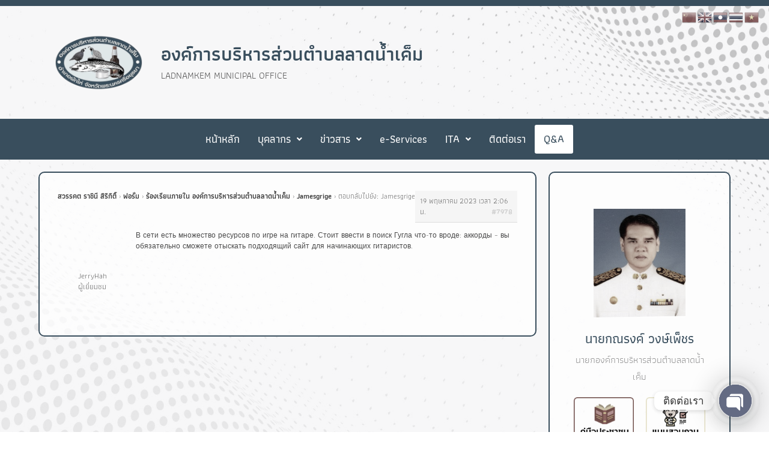

--- FILE ---
content_type: text/html; charset=UTF-8
request_url: https://ladnamkem.go.th/forums/reply/7978/
body_size: 126855
content:
<!DOCTYPE html>
<html class="html" lang="th">
<head>
<meta charset="UTF-8">
<link rel="profile" href="https://gmpg.org/xfn/11">
<title>องค์การบริหารส่วนตำบลลาดน้ำเค็ม</title>
<meta name='robots' content='max-image-preview:large' />
<style>img:is([sizes="auto" i], [sizes^="auto," i]) { contain-intrinsic-size: 3000px 1500px }</style>
<meta name="viewport" content="width=device-width, initial-scale=1"><link rel='dns-prefetch' href='//maxcdn.bootstrapcdn.com' />
<link rel='dns-prefetch' href='//fonts.googleapis.com' />
<link rel="alternate" type="application/rss+xml" title="องค์การบริหารส่วนตำบลลาดน้ำเค็ม &raquo; ฟีด" href="https://ladnamkem.go.th/feed/" />
<link rel="alternate" type="application/rss+xml" title="องค์การบริหารส่วนตำบลลาดน้ำเค็ม &raquo; ฟีดความเห็น" href="https://ladnamkem.go.th/comments/feed/" />
<!-- <link rel='stylesheet' id='dashicons-css' href='https://ladnamkem.go.th/wp-includes/css/dashicons.min.css?ver=6.8.3' media='all' /> -->
<!-- <link rel='stylesheet' id='post-views-counter-frontend-css' href='https://ladnamkem.go.th/wp-content/plugins/post-views-counter/css/frontend.min.css?ver=1.5.5' media='all' /> -->
<!-- <link rel='stylesheet' id='hfe-widgets-style-css' href='https://ladnamkem.go.th/wp-content/plugins/header-footer-elementor/inc/widgets-css/frontend.css?ver=2.4.8' media='all' /> -->
<!-- <link rel='stylesheet' id='anwp-pg-styles-css' href='https://ladnamkem.go.th/wp-content/plugins/anwp-post-grid-for-elementor/public/css/styles.min.css?ver=1.3.3' media='all' /> -->
<!-- <link rel='stylesheet' id='wp-block-library-css' href='https://ladnamkem.go.th/wp-includes/css/dist/block-library/style.min.css?ver=6.8.3' media='all' /> -->
<link rel="stylesheet" type="text/css" href="//ladnamkem.go.th/wp-content/cache/wpfc-minified/mav27sva/dgt7l.css" media="all"/>
<style id='wp-block-library-theme-inline-css'>
.wp-block-audio :where(figcaption){color:#555;font-size:13px;text-align:center}.is-dark-theme .wp-block-audio :where(figcaption){color:#ffffffa6}.wp-block-audio{margin:0 0 1em}.wp-block-code{border:1px solid #ccc;border-radius:4px;font-family:Menlo,Consolas,monaco,monospace;padding:.8em 1em}.wp-block-embed :where(figcaption){color:#555;font-size:13px;text-align:center}.is-dark-theme .wp-block-embed :where(figcaption){color:#ffffffa6}.wp-block-embed{margin:0 0 1em}.blocks-gallery-caption{color:#555;font-size:13px;text-align:center}.is-dark-theme .blocks-gallery-caption{color:#ffffffa6}:root :where(.wp-block-image figcaption){color:#555;font-size:13px;text-align:center}.is-dark-theme :root :where(.wp-block-image figcaption){color:#ffffffa6}.wp-block-image{margin:0 0 1em}.wp-block-pullquote{border-bottom:4px solid;border-top:4px solid;color:currentColor;margin-bottom:1.75em}.wp-block-pullquote cite,.wp-block-pullquote footer,.wp-block-pullquote__citation{color:currentColor;font-size:.8125em;font-style:normal;text-transform:uppercase}.wp-block-quote{border-left:.25em solid;margin:0 0 1.75em;padding-left:1em}.wp-block-quote cite,.wp-block-quote footer{color:currentColor;font-size:.8125em;font-style:normal;position:relative}.wp-block-quote:where(.has-text-align-right){border-left:none;border-right:.25em solid;padding-left:0;padding-right:1em}.wp-block-quote:where(.has-text-align-center){border:none;padding-left:0}.wp-block-quote.is-large,.wp-block-quote.is-style-large,.wp-block-quote:where(.is-style-plain){border:none}.wp-block-search .wp-block-search__label{font-weight:700}.wp-block-search__button{border:1px solid #ccc;padding:.375em .625em}:where(.wp-block-group.has-background){padding:1.25em 2.375em}.wp-block-separator.has-css-opacity{opacity:.4}.wp-block-separator{border:none;border-bottom:2px solid;margin-left:auto;margin-right:auto}.wp-block-separator.has-alpha-channel-opacity{opacity:1}.wp-block-separator:not(.is-style-wide):not(.is-style-dots){width:100px}.wp-block-separator.has-background:not(.is-style-dots){border-bottom:none;height:1px}.wp-block-separator.has-background:not(.is-style-wide):not(.is-style-dots){height:2px}.wp-block-table{margin:0 0 1em}.wp-block-table td,.wp-block-table th{word-break:normal}.wp-block-table :where(figcaption){color:#555;font-size:13px;text-align:center}.is-dark-theme .wp-block-table :where(figcaption){color:#ffffffa6}.wp-block-video :where(figcaption){color:#555;font-size:13px;text-align:center}.is-dark-theme .wp-block-video :where(figcaption){color:#ffffffa6}.wp-block-video{margin:0 0 1em}:root :where(.wp-block-template-part.has-background){margin-bottom:0;margin-top:0;padding:1.25em 2.375em}
</style>
<style id='classic-theme-styles-inline-css'>
/*! This file is auto-generated */
.wp-block-button__link{color:#fff;background-color:#32373c;border-radius:9999px;box-shadow:none;text-decoration:none;padding:calc(.667em + 2px) calc(1.333em + 2px);font-size:1.125em}.wp-block-file__button{background:#32373c;color:#fff;text-decoration:none}
</style>
<!-- <link rel='stylesheet' id='gutenberg-pdfjs-css' href='https://ladnamkem.go.th/wp-content/plugins/pdfjs-viewer-shortcode/inc/../blocks/dist/style.css?ver=2.2.3' media='all' /> -->
<!-- <link rel='stylesheet' id='awsm-ead-public-css' href='https://ladnamkem.go.th/wp-content/plugins/embed-any-document/css/embed-public.min.css?ver=2.7.7' media='all' /> -->
<link rel="stylesheet" type="text/css" href="//ladnamkem.go.th/wp-content/cache/wpfc-minified/bvmhve8/dgsja.css" media="all"/>
<style id='global-styles-inline-css'>
:root{--wp--preset--aspect-ratio--square: 1;--wp--preset--aspect-ratio--4-3: 4/3;--wp--preset--aspect-ratio--3-4: 3/4;--wp--preset--aspect-ratio--3-2: 3/2;--wp--preset--aspect-ratio--2-3: 2/3;--wp--preset--aspect-ratio--16-9: 16/9;--wp--preset--aspect-ratio--9-16: 9/16;--wp--preset--color--black: #000000;--wp--preset--color--cyan-bluish-gray: #abb8c3;--wp--preset--color--white: #ffffff;--wp--preset--color--pale-pink: #f78da7;--wp--preset--color--vivid-red: #cf2e2e;--wp--preset--color--luminous-vivid-orange: #ff6900;--wp--preset--color--luminous-vivid-amber: #fcb900;--wp--preset--color--light-green-cyan: #7bdcb5;--wp--preset--color--vivid-green-cyan: #00d084;--wp--preset--color--pale-cyan-blue: #8ed1fc;--wp--preset--color--vivid-cyan-blue: #0693e3;--wp--preset--color--vivid-purple: #9b51e0;--wp--preset--gradient--vivid-cyan-blue-to-vivid-purple: linear-gradient(135deg,rgba(6,147,227,1) 0%,rgb(155,81,224) 100%);--wp--preset--gradient--light-green-cyan-to-vivid-green-cyan: linear-gradient(135deg,rgb(122,220,180) 0%,rgb(0,208,130) 100%);--wp--preset--gradient--luminous-vivid-amber-to-luminous-vivid-orange: linear-gradient(135deg,rgba(252,185,0,1) 0%,rgba(255,105,0,1) 100%);--wp--preset--gradient--luminous-vivid-orange-to-vivid-red: linear-gradient(135deg,rgba(255,105,0,1) 0%,rgb(207,46,46) 100%);--wp--preset--gradient--very-light-gray-to-cyan-bluish-gray: linear-gradient(135deg,rgb(238,238,238) 0%,rgb(169,184,195) 100%);--wp--preset--gradient--cool-to-warm-spectrum: linear-gradient(135deg,rgb(74,234,220) 0%,rgb(151,120,209) 20%,rgb(207,42,186) 40%,rgb(238,44,130) 60%,rgb(251,105,98) 80%,rgb(254,248,76) 100%);--wp--preset--gradient--blush-light-purple: linear-gradient(135deg,rgb(255,206,236) 0%,rgb(152,150,240) 100%);--wp--preset--gradient--blush-bordeaux: linear-gradient(135deg,rgb(254,205,165) 0%,rgb(254,45,45) 50%,rgb(107,0,62) 100%);--wp--preset--gradient--luminous-dusk: linear-gradient(135deg,rgb(255,203,112) 0%,rgb(199,81,192) 50%,rgb(65,88,208) 100%);--wp--preset--gradient--pale-ocean: linear-gradient(135deg,rgb(255,245,203) 0%,rgb(182,227,212) 50%,rgb(51,167,181) 100%);--wp--preset--gradient--electric-grass: linear-gradient(135deg,rgb(202,248,128) 0%,rgb(113,206,126) 100%);--wp--preset--gradient--midnight: linear-gradient(135deg,rgb(2,3,129) 0%,rgb(40,116,252) 100%);--wp--preset--font-size--small: 13px;--wp--preset--font-size--medium: 20px;--wp--preset--font-size--large: 36px;--wp--preset--font-size--x-large: 42px;--wp--preset--spacing--20: 0.44rem;--wp--preset--spacing--30: 0.67rem;--wp--preset--spacing--40: 1rem;--wp--preset--spacing--50: 1.5rem;--wp--preset--spacing--60: 2.25rem;--wp--preset--spacing--70: 3.38rem;--wp--preset--spacing--80: 5.06rem;--wp--preset--shadow--natural: 6px 6px 9px rgba(0, 0, 0, 0.2);--wp--preset--shadow--deep: 12px 12px 50px rgba(0, 0, 0, 0.4);--wp--preset--shadow--sharp: 6px 6px 0px rgba(0, 0, 0, 0.2);--wp--preset--shadow--outlined: 6px 6px 0px -3px rgba(255, 255, 255, 1), 6px 6px rgba(0, 0, 0, 1);--wp--preset--shadow--crisp: 6px 6px 0px rgba(0, 0, 0, 1);}:where(.is-layout-flex){gap: 0.5em;}:where(.is-layout-grid){gap: 0.5em;}body .is-layout-flex{display: flex;}.is-layout-flex{flex-wrap: wrap;align-items: center;}.is-layout-flex > :is(*, div){margin: 0;}body .is-layout-grid{display: grid;}.is-layout-grid > :is(*, div){margin: 0;}:where(.wp-block-columns.is-layout-flex){gap: 2em;}:where(.wp-block-columns.is-layout-grid){gap: 2em;}:where(.wp-block-post-template.is-layout-flex){gap: 1.25em;}:where(.wp-block-post-template.is-layout-grid){gap: 1.25em;}.has-black-color{color: var(--wp--preset--color--black) !important;}.has-cyan-bluish-gray-color{color: var(--wp--preset--color--cyan-bluish-gray) !important;}.has-white-color{color: var(--wp--preset--color--white) !important;}.has-pale-pink-color{color: var(--wp--preset--color--pale-pink) !important;}.has-vivid-red-color{color: var(--wp--preset--color--vivid-red) !important;}.has-luminous-vivid-orange-color{color: var(--wp--preset--color--luminous-vivid-orange) !important;}.has-luminous-vivid-amber-color{color: var(--wp--preset--color--luminous-vivid-amber) !important;}.has-light-green-cyan-color{color: var(--wp--preset--color--light-green-cyan) !important;}.has-vivid-green-cyan-color{color: var(--wp--preset--color--vivid-green-cyan) !important;}.has-pale-cyan-blue-color{color: var(--wp--preset--color--pale-cyan-blue) !important;}.has-vivid-cyan-blue-color{color: var(--wp--preset--color--vivid-cyan-blue) !important;}.has-vivid-purple-color{color: var(--wp--preset--color--vivid-purple) !important;}.has-black-background-color{background-color: var(--wp--preset--color--black) !important;}.has-cyan-bluish-gray-background-color{background-color: var(--wp--preset--color--cyan-bluish-gray) !important;}.has-white-background-color{background-color: var(--wp--preset--color--white) !important;}.has-pale-pink-background-color{background-color: var(--wp--preset--color--pale-pink) !important;}.has-vivid-red-background-color{background-color: var(--wp--preset--color--vivid-red) !important;}.has-luminous-vivid-orange-background-color{background-color: var(--wp--preset--color--luminous-vivid-orange) !important;}.has-luminous-vivid-amber-background-color{background-color: var(--wp--preset--color--luminous-vivid-amber) !important;}.has-light-green-cyan-background-color{background-color: var(--wp--preset--color--light-green-cyan) !important;}.has-vivid-green-cyan-background-color{background-color: var(--wp--preset--color--vivid-green-cyan) !important;}.has-pale-cyan-blue-background-color{background-color: var(--wp--preset--color--pale-cyan-blue) !important;}.has-vivid-cyan-blue-background-color{background-color: var(--wp--preset--color--vivid-cyan-blue) !important;}.has-vivid-purple-background-color{background-color: var(--wp--preset--color--vivid-purple) !important;}.has-black-border-color{border-color: var(--wp--preset--color--black) !important;}.has-cyan-bluish-gray-border-color{border-color: var(--wp--preset--color--cyan-bluish-gray) !important;}.has-white-border-color{border-color: var(--wp--preset--color--white) !important;}.has-pale-pink-border-color{border-color: var(--wp--preset--color--pale-pink) !important;}.has-vivid-red-border-color{border-color: var(--wp--preset--color--vivid-red) !important;}.has-luminous-vivid-orange-border-color{border-color: var(--wp--preset--color--luminous-vivid-orange) !important;}.has-luminous-vivid-amber-border-color{border-color: var(--wp--preset--color--luminous-vivid-amber) !important;}.has-light-green-cyan-border-color{border-color: var(--wp--preset--color--light-green-cyan) !important;}.has-vivid-green-cyan-border-color{border-color: var(--wp--preset--color--vivid-green-cyan) !important;}.has-pale-cyan-blue-border-color{border-color: var(--wp--preset--color--pale-cyan-blue) !important;}.has-vivid-cyan-blue-border-color{border-color: var(--wp--preset--color--vivid-cyan-blue) !important;}.has-vivid-purple-border-color{border-color: var(--wp--preset--color--vivid-purple) !important;}.has-vivid-cyan-blue-to-vivid-purple-gradient-background{background: var(--wp--preset--gradient--vivid-cyan-blue-to-vivid-purple) !important;}.has-light-green-cyan-to-vivid-green-cyan-gradient-background{background: var(--wp--preset--gradient--light-green-cyan-to-vivid-green-cyan) !important;}.has-luminous-vivid-amber-to-luminous-vivid-orange-gradient-background{background: var(--wp--preset--gradient--luminous-vivid-amber-to-luminous-vivid-orange) !important;}.has-luminous-vivid-orange-to-vivid-red-gradient-background{background: var(--wp--preset--gradient--luminous-vivid-orange-to-vivid-red) !important;}.has-very-light-gray-to-cyan-bluish-gray-gradient-background{background: var(--wp--preset--gradient--very-light-gray-to-cyan-bluish-gray) !important;}.has-cool-to-warm-spectrum-gradient-background{background: var(--wp--preset--gradient--cool-to-warm-spectrum) !important;}.has-blush-light-purple-gradient-background{background: var(--wp--preset--gradient--blush-light-purple) !important;}.has-blush-bordeaux-gradient-background{background: var(--wp--preset--gradient--blush-bordeaux) !important;}.has-luminous-dusk-gradient-background{background: var(--wp--preset--gradient--luminous-dusk) !important;}.has-pale-ocean-gradient-background{background: var(--wp--preset--gradient--pale-ocean) !important;}.has-electric-grass-gradient-background{background: var(--wp--preset--gradient--electric-grass) !important;}.has-midnight-gradient-background{background: var(--wp--preset--gradient--midnight) !important;}.has-small-font-size{font-size: var(--wp--preset--font-size--small) !important;}.has-medium-font-size{font-size: var(--wp--preset--font-size--medium) !important;}.has-large-font-size{font-size: var(--wp--preset--font-size--large) !important;}.has-x-large-font-size{font-size: var(--wp--preset--font-size--x-large) !important;}
:where(.wp-block-post-template.is-layout-flex){gap: 1.25em;}:where(.wp-block-post-template.is-layout-grid){gap: 1.25em;}
:where(.wp-block-columns.is-layout-flex){gap: 2em;}:where(.wp-block-columns.is-layout-grid){gap: 2em;}
:root :where(.wp-block-pullquote){font-size: 1.5em;line-height: 1.6;}
</style>
<!-- <link rel='stylesheet' id='bbp-default-css' href='https://ladnamkem.go.th/wp-content/plugins/bbpress/templates/default/css/bbpress.min.css?ver=2.6.14' media='all' /> -->
<!-- <link rel='stylesheet' id='cff-css' href='https://ladnamkem.go.th/wp-content/plugins/custom-facebook-feed/assets/css/cff-style.min.css?ver=4.3.2' media='all' /> -->
<link rel="stylesheet" type="text/css" href="//ladnamkem.go.th/wp-content/cache/wpfc-minified/lp32mn0u/dgsja.css" media="all"/>
<link rel='stylesheet' id='sb-font-awesome-css' href='https://maxcdn.bootstrapcdn.com/font-awesome/4.7.0/css/font-awesome.min.css?ver=6.8.3' media='all' />
<!-- <link rel='stylesheet' id='hfe-style-css' href='https://ladnamkem.go.th/wp-content/plugins/header-footer-elementor/assets/css/header-footer-elementor.css?ver=2.4.8' media='all' /> -->
<!-- <link rel='stylesheet' id='elementor-icons-css' href='https://ladnamkem.go.th/wp-content/plugins/elementor/assets/lib/eicons/css/elementor-icons.min.css?ver=5.43.0' media='all' /> -->
<!-- <link rel='stylesheet' id='elementor-frontend-css' href='https://ladnamkem.go.th/wp-content/plugins/elementor/assets/css/frontend.min.css?ver=3.31.1' media='all' /> -->
<link rel="stylesheet" type="text/css" href="//ladnamkem.go.th/wp-content/cache/wpfc-minified/lnu4jx/dgsja.css" media="all"/>
<link rel='stylesheet' id='elementor-post-6-css' href='https://ladnamkem.go.th/wp-content/uploads/elementor/css/post-6.css?ver=1759262501' media='all' />
<!-- <link rel='stylesheet' id='cffstyles-css' href='https://ladnamkem.go.th/wp-content/plugins/custom-facebook-feed/assets/css/cff-style.min.css?ver=4.3.2' media='all' /> -->
<link rel="stylesheet" type="text/css" href="//ladnamkem.go.th/wp-content/cache/wpfc-minified/21r0k2ub/dgsja.css" media="all"/>
<link rel='stylesheet' id='elementor-post-7-css' href='https://ladnamkem.go.th/wp-content/uploads/elementor/css/post-7.css?ver=1759262543' media='all' />
<!-- <link rel='stylesheet' id='oceanwp-bbpress-css' href='https://ladnamkem.go.th/wp-content/themes/oceanwp/assets/css/third/bbpress.min.css?ver=6.8.3' media='all' /> -->
<!-- <link rel='stylesheet' id='font-awesome-css' href='https://ladnamkem.go.th/wp-content/themes/oceanwp/assets/fonts/fontawesome/css/all.min.css?ver=6.4.2' media='all' /> -->
<!-- <link rel='stylesheet' id='simple-line-icons-css' href='https://ladnamkem.go.th/wp-content/themes/oceanwp/assets/css/third/simple-line-icons.min.css?ver=2.4.0' media='all' /> -->
<!-- <link rel='stylesheet' id='oceanwp-style-css' href='https://ladnamkem.go.th/wp-content/themes/oceanwp/assets/css/style.min.css?ver=3.5.3' media='all' /> -->
<link rel="stylesheet" type="text/css" href="//ladnamkem.go.th/wp-content/cache/wpfc-minified/jnzivghp/dgsja.css" media="all"/>
<link rel='stylesheet' id='oceanwp-google-font-athiti-css' href='//fonts.googleapis.com/css?family=Athiti%3A100%2C200%2C300%2C400%2C500%2C600%2C700%2C800%2C900%2C100i%2C200i%2C300i%2C400i%2C500i%2C600i%2C700i%2C800i%2C900i&#038;subset=latin&#038;display=swap&#038;ver=6.8.3' media='all' />
<!-- <link rel='stylesheet' id='chaty-front-css-css' href='https://ladnamkem.go.th/wp-content/plugins/chaty/css/chaty-front.min.css?ver=3.4.61719737445' media='all' /> -->
<!-- <link rel='stylesheet' id='hfe-elementor-icons-css' href='https://ladnamkem.go.th/wp-content/plugins/elementor/assets/lib/eicons/css/elementor-icons.min.css?ver=5.34.0' media='all' /> -->
<!-- <link rel='stylesheet' id='hfe-icons-list-css' href='https://ladnamkem.go.th/wp-content/plugins/elementor/assets/css/widget-icon-list.min.css?ver=3.24.3' media='all' /> -->
<!-- <link rel='stylesheet' id='hfe-social-icons-css' href='https://ladnamkem.go.th/wp-content/plugins/elementor/assets/css/widget-social-icons.min.css?ver=3.24.0' media='all' /> -->
<!-- <link rel='stylesheet' id='hfe-social-share-icons-brands-css' href='https://ladnamkem.go.th/wp-content/plugins/elementor/assets/lib/font-awesome/css/brands.css?ver=5.15.3' media='all' /> -->
<!-- <link rel='stylesheet' id='hfe-social-share-icons-fontawesome-css' href='https://ladnamkem.go.th/wp-content/plugins/elementor/assets/lib/font-awesome/css/fontawesome.css?ver=5.15.3' media='all' /> -->
<!-- <link rel='stylesheet' id='hfe-nav-menu-icons-css' href='https://ladnamkem.go.th/wp-content/plugins/elementor/assets/lib/font-awesome/css/solid.css?ver=5.15.3' media='all' /> -->
<!-- <link rel='stylesheet' id='eael-general-css' href='https://ladnamkem.go.th/wp-content/plugins/essential-addons-for-elementor-lite/assets/front-end/css/view/general.min.css?ver=6.2.2' media='all' /> -->
<!-- <link rel='stylesheet' id='oe-widgets-style-css' href='https://ladnamkem.go.th/wp-content/plugins/ocean-extra/assets/css/widgets.css?ver=6.8.3' media='all' /> -->
<!-- <link rel='stylesheet' id='elementor-gf-local-athiti-css' href='https://ladnamkem.go.th/wp-content/uploads/elementor/google-fonts/css/athiti.css?ver=1754717645' media='all' /> -->
<!-- <link rel='stylesheet' id='elementor-icons-shared-0-css' href='https://ladnamkem.go.th/wp-content/plugins/elementor/assets/lib/font-awesome/css/fontawesome.min.css?ver=5.15.3' media='all' /> -->
<!-- <link rel='stylesheet' id='elementor-icons-fa-solid-css' href='https://ladnamkem.go.th/wp-content/plugins/elementor/assets/lib/font-awesome/css/solid.min.css?ver=5.15.3' media='all' /> -->
<!-- <link rel='stylesheet' id='elementor-icons-fa-regular-css' href='https://ladnamkem.go.th/wp-content/plugins/elementor/assets/lib/font-awesome/css/regular.min.css?ver=5.15.3' media='all' /> -->
<link rel="stylesheet" type="text/css" href="//ladnamkem.go.th/wp-content/cache/wpfc-minified/7keno01m/dgsja.css" media="all"/>
<!--n2css--><!--n2js--><script src='//ladnamkem.go.th/wp-content/cache/wpfc-minified/8m4voids/dgsjb.js' type="text/javascript"></script>
<!-- <script src="https://ladnamkem.go.th/wp-includes/js/jquery/jquery.min.js?ver=3.7.1" id="jquery-core-js"></script> -->
<!-- <script src="https://ladnamkem.go.th/wp-includes/js/jquery/jquery-migrate.min.js?ver=3.4.1" id="jquery-migrate-js"></script> -->
<script id="jquery-js-after">
!function($){"use strict";$(document).ready(function(){$(this).scrollTop()>100&&$(".hfe-scroll-to-top-wrap").removeClass("hfe-scroll-to-top-hide"),$(window).scroll(function(){$(this).scrollTop()<100?$(".hfe-scroll-to-top-wrap").fadeOut(300):$(".hfe-scroll-to-top-wrap").fadeIn(300)}),$(".hfe-scroll-to-top-wrap").on("click",function(){$("html, body").animate({scrollTop:0},300);return!1})})}(jQuery);
!function($){'use strict';$(document).ready(function(){var bar=$('.hfe-reading-progress-bar');if(!bar.length)return;$(window).on('scroll',function(){var s=$(window).scrollTop(),d=$(document).height()-$(window).height(),p=d? s/d*100:0;bar.css('width',p+'%')});});}(jQuery);
</script>
<link rel="https://api.w.org/" href="https://ladnamkem.go.th/wp-json/" /><link rel="EditURI" type="application/rsd+xml" title="RSD" href="https://ladnamkem.go.th/xmlrpc.php?rsd" />
<meta name="generator" content="WordPress 6.8.3" />
<link rel="canonical" href="https://ladnamkem.go.th/forums/reply/7978/" />
<link rel='shortlink' href='https://ladnamkem.go.th/?p=7978' />
<link rel="alternate" title="oEmbed (JSON)" type="application/json+oembed" href="https://ladnamkem.go.th/wp-json/oembed/1.0/embed?url=https%3A%2F%2Fladnamkem.go.th%2Fforums%2Freply%2F7978%2F" />
<link rel="alternate" title="oEmbed (XML)" type="text/xml+oembed" href="https://ladnamkem.go.th/wp-json/oembed/1.0/embed?url=https%3A%2F%2Fladnamkem.go.th%2Fforums%2Freply%2F7978%2F&#038;format=xml" />
<meta name="generator" content="Elementor 3.31.1; features: additional_custom_breakpoints, e_element_cache; settings: css_print_method-external, google_font-enabled, font_display-auto">
<style>
.e-con.e-parent:nth-of-type(n+4):not(.e-lazyloaded):not(.e-no-lazyload),
.e-con.e-parent:nth-of-type(n+4):not(.e-lazyloaded):not(.e-no-lazyload) * {
background-image: none !important;
}
@media screen and (max-height: 1024px) {
.e-con.e-parent:nth-of-type(n+3):not(.e-lazyloaded):not(.e-no-lazyload),
.e-con.e-parent:nth-of-type(n+3):not(.e-lazyloaded):not(.e-no-lazyload) * {
background-image: none !important;
}
}
@media screen and (max-height: 640px) {
.e-con.e-parent:nth-of-type(n+2):not(.e-lazyloaded):not(.e-no-lazyload),
.e-con.e-parent:nth-of-type(n+2):not(.e-lazyloaded):not(.e-no-lazyload) * {
background-image: none !important;
}
}
</style>
<noscript><style>.lazyload[data-src]{display:none !important;}</style></noscript><style>.lazyload{background-image:none !important;}.lazyload:before{background-image:none !important;}</style><link rel="icon" href="https://ladnamkem.go.th/wp-content/uploads/2022/12/cropped-LOGO-32x32.png" sizes="32x32" />
<link rel="icon" href="https://ladnamkem.go.th/wp-content/uploads/2022/12/cropped-LOGO-192x192.png" sizes="192x192" />
<link rel="apple-touch-icon" href="https://ladnamkem.go.th/wp-content/uploads/2022/12/cropped-LOGO-180x180.png" />
<meta name="msapplication-TileImage" content="https://ladnamkem.go.th/wp-content/uploads/2022/12/cropped-LOGO-270x270.png" />
<style id="wp-custom-css">
.separate-layout .content-area,.separate-layout .widget-area .sidebar-box{background-color:#fff;padding:30px;border:2px solid #045894;border-radius:10px}.egp>.elementor-widget-container>ul>li{padding:20px;border-bottom:1px solid #eaeaea;list-style:none}.egp>.elementor-widget-container>ul>li>a{display:block;font-size:16px}.egp>.elementor-widget-container>ul>li>span{display:inline-block;font-size:14px;color:#66318c;margin-top:10px}.ifegp>p.power{display:none}.listItems{font-size:18px;margin:15px}html{filter:grayscale(75%)}		</style>
<!-- OceanWP CSS -->
<style type="text/css">
/* General CSS */a:hover,a.light:hover,.theme-heading .text::before,.theme-heading .text::after,#top-bar-content >a:hover,#top-bar-social li.oceanwp-email a:hover,#site-navigation-wrap .dropdown-menu >li >a:hover,#site-header.medium-header #medium-searchform button:hover,.oceanwp-mobile-menu-icon a:hover,.blog-entry.post .blog-entry-header .entry-title a:hover,.blog-entry.post .blog-entry-readmore a:hover,.blog-entry.thumbnail-entry .blog-entry-category a,ul.meta li a:hover,.dropcap,.single nav.post-navigation .nav-links .title,body .related-post-title a:hover,body #wp-calendar caption,body .contact-info-widget.default i,body .contact-info-widget.big-icons i,body .custom-links-widget .oceanwp-custom-links li a:hover,body .custom-links-widget .oceanwp-custom-links li a:hover:before,body .posts-thumbnails-widget li a:hover,body .social-widget li.oceanwp-email a:hover,.comment-author .comment-meta .comment-reply-link,#respond #cancel-comment-reply-link:hover,#footer-widgets .footer-box a:hover,#footer-bottom a:hover,#footer-bottom #footer-bottom-menu a:hover,.sidr a:hover,.sidr-class-dropdown-toggle:hover,.sidr-class-menu-item-has-children.active >a,.sidr-class-menu-item-has-children.active >a >.sidr-class-dropdown-toggle,input[type=checkbox]:checked:before{color:#ff6900}.single nav.post-navigation .nav-links .title .owp-icon use,.blog-entry.post .blog-entry-readmore a:hover .owp-icon use,body .contact-info-widget.default .owp-icon use,body .contact-info-widget.big-icons .owp-icon use{stroke:#ff6900}input[type="button"],input[type="reset"],input[type="submit"],button[type="submit"],.button,#site-navigation-wrap .dropdown-menu >li.btn >a >span,.thumbnail:hover i,.post-quote-content,.omw-modal .omw-close-modal,body .contact-info-widget.big-icons li:hover i,body div.wpforms-container-full .wpforms-form input[type=submit],body div.wpforms-container-full .wpforms-form button[type=submit],body div.wpforms-container-full .wpforms-form .wpforms-page-button{background-color:#ff6900}.thumbnail:hover .link-post-svg-icon{background-color:#ff6900}body .contact-info-widget.big-icons li:hover .owp-icon{background-color:#ff6900}.widget-title{border-color:#ff6900}blockquote{border-color:#ff6900}#searchform-dropdown{border-color:#ff6900}.dropdown-menu .sub-menu{border-color:#ff6900}.blog-entry.large-entry .blog-entry-readmore a:hover{border-color:#ff6900}.oceanwp-newsletter-form-wrap input[type="email"]:focus{border-color:#ff6900}.social-widget li.oceanwp-email a:hover{border-color:#ff6900}#respond #cancel-comment-reply-link:hover{border-color:#ff6900}body .contact-info-widget.big-icons li:hover i{border-color:#ff6900}#footer-widgets .oceanwp-newsletter-form-wrap input[type="email"]:focus{border-color:#ff6900}blockquote,.wp-block-quote{border-left-color:#ff6900}body .contact-info-widget.big-icons li:hover .owp-icon{border-color:#ff6900}input[type="button"]:hover,input[type="reset"]:hover,input[type="submit"]:hover,button[type="submit"]:hover,input[type="button"]:focus,input[type="reset"]:focus,input[type="submit"]:focus,button[type="submit"]:focus,.button:hover,.button:focus,#site-navigation-wrap .dropdown-menu >li.btn >a:hover >span,.post-quote-author,.omw-modal .omw-close-modal:hover,body div.wpforms-container-full .wpforms-form input[type=submit]:hover,body div.wpforms-container-full .wpforms-form button[type=submit]:hover,body div.wpforms-container-full .wpforms-form .wpforms-page-button:hover{background-color:#000000}.separate-layout,.has-parallax-footer.separate-layout #main{background-color:rgba(241,241,241,0)}.boxed-layout #wrap,.separate-layout .content-area,.separate-layout .widget-area .sidebar-box,body.separate-blog.separate-layout #blog-entries >*,body.separate-blog.separate-layout .oceanwp-pagination,body.separate-blog.separate-layout .blog-entry.grid-entry .blog-entry-inner,.has-parallax-footer:not(.separate-layout) #main{background-color:rgba(255,255,255,0.69)}#scroll-top{background-color:#ff6900}#scroll-top:hover{background-color:rgba(219,219,219,0.8)}#scroll-top:hover{color:#ff6900}#scroll-top:hover .owp-icon use{stroke:#ffffff}/* Header CSS */#site-header.has-header-media .overlay-header-media{background-color:rgba(0,0,0,0.5)}#site-logo #site-logo-inner a img,#site-header.center-header #site-navigation-wrap .middle-site-logo a img{max-width:105px}/* Footer Widgets CSS */#footer-widgets{padding:30px 0 0 0}#footer-widgets{background-color:#ffffff}#footer-widgets,#footer-widgets p,#footer-widgets li a:before,#footer-widgets .contact-info-widget span.oceanwp-contact-title,#footer-widgets .recent-posts-date,#footer-widgets .recent-posts-comments,#footer-widgets .widget-recent-posts-icons li .fa{color:#ffffff}/* Footer Bottom CSS */#footer-bottom{padding:10px 0 10px 0}#footer-bottom{background-color:#ff6900}/* Typography CSS */body{font-family:Athiti}h1,h2,h3,h4,h5,h6,.theme-heading,.widget-title,.oceanwp-widget-recent-posts-title,.comment-reply-title,.entry-title,.sidebar-box .widget-title{font-family:Athiti;font-weight:600}h1{font-family:Athiti;font-weight:600}h2{font-family:Athiti;font-weight:600}h3{font-family:Athiti;font-weight:600}h4{font-family:Athiti;font-weight:600}
</style></head>
<body class="reply bbpress bbp-no-js wp-singular reply-template-default single single-reply postid-7978 wp-custom-logo wp-embed-responsive wp-theme-oceanwp theme--oceanwp ehf-header ehf-template-oceanwp ehf-stylesheet-oceanwp oceanwp-theme dropdown-mobile separate-layout default-breakpoint has-sidebar content-right-sidebar has-topbar has-breadcrumbs elementor-default elementor-kit-6" itemscope="itemscope" itemtype="https://schema.org/WebPage">
<script type="text/javascript" id="bbp-swap-no-js-body-class">
document.body.className = document.body.className.replace( 'bbp-no-js', 'bbp-js' );
</script>
<div id="outer-wrap" class="site clr">
<a class="skip-link screen-reader-text" href="#main">Skip to content</a>
<div id="wrap" class="clr">
<header id="masthead" itemscope="itemscope" itemtype="https://schema.org/WPHeader">
<p class="main-title bhf-hidden" itemprop="headline"><a href="https://ladnamkem.go.th" title="องค์การบริหารส่วนตำบลลาดน้ำเค็ม" rel="home">องค์การบริหารส่วนตำบลลาดน้ำเค็ม</a></p>
<div data-elementor-type="wp-post" data-elementor-id="7" class="elementor elementor-7">
<section class="elementor-section elementor-top-section elementor-element elementor-element-77acec9 elementor-section-boxed elementor-section-height-default elementor-section-height-default" data-id="77acec9" data-element_type="section">
<div class="elementor-container elementor-column-gap-default">
<div class="elementor-column elementor-col-100 elementor-top-column elementor-element elementor-element-289f271" data-id="289f271" data-element_type="column">
<div class="elementor-widget-wrap elementor-element-populated">
<section class="elementor-section elementor-inner-section elementor-element elementor-element-b7b0522 elementor-section-boxed elementor-section-height-default elementor-section-height-default" data-id="b7b0522" data-element_type="section">
<div class="elementor-container elementor-column-gap-default">
<div class="elementor-column elementor-col-100 elementor-inner-column elementor-element elementor-element-9de7c5b" data-id="9de7c5b" data-element_type="column">
<div class="elementor-widget-wrap elementor-element-populated">
<div class="elementor-element elementor-element-5d607f3 elementor-position-left elementor-vertical-align-middle elementor-widget elementor-widget-image-box" data-id="5d607f3" data-element_type="widget" data-widget_type="image-box.default">
<div class="elementor-widget-container">
<div class="elementor-image-box-wrapper"><figure class="elementor-image-box-img"><img loading="lazy" width="1280" height="1280" src="[data-uri]" class="attachment-full size-full wp-image-619 lazyload" alt="" data-src="https://ladnamkem.go.th/wp-content/uploads/2022/10/LOGO-1.png" decoding="async" data-eio-rwidth="1280" data-eio-rheight="1280" /><noscript><img loading="lazy" width="1280" height="1280" src="https://ladnamkem.go.th/wp-content/uploads/2022/10/LOGO-1.png" class="attachment-full size-full wp-image-619" alt="" data-eio="l" /></noscript></figure><div class="elementor-image-box-content"><h1 class="elementor-image-box-title">องค์การบริหารส่วนตำบลลาดน้ำเค็ม</h1><p class="elementor-image-box-description">LADNAMKEM MUNICIPAL OFFICE</p></div></div>				</div>
</div>
</div>
</div>
</div>
</section>
</div>
</div>
</div>
</section>
<section class="elementor-section elementor-top-section elementor-element elementor-element-21f130e elementor-section-boxed elementor-section-height-default elementor-section-height-default" data-id="21f130e" data-element_type="section" data-settings="{&quot;background_background&quot;:&quot;classic&quot;}">
<div class="elementor-container elementor-column-gap-default">
<div class="elementor-column elementor-col-100 elementor-top-column elementor-element elementor-element-5f28a08" data-id="5f28a08" data-element_type="column">
<div class="elementor-widget-wrap elementor-element-populated">
<div class="elementor-element elementor-element-7a0bddf hfe-nav-menu__align-center hfe-submenu-icon-arrow hfe-submenu-animation-none hfe-link-redirect-child hfe-nav-menu__breakpoint-tablet elementor-widget elementor-widget-navigation-menu" data-id="7a0bddf" data-element_type="widget" data-settings="{&quot;distance_from_menu_tablet&quot;:{&quot;unit&quot;:&quot;px&quot;,&quot;size&quot;:10,&quot;sizes&quot;:[]},&quot;toggle_size_tablet&quot;:{&quot;unit&quot;:&quot;px&quot;,&quot;size&quot;:22,&quot;sizes&quot;:[]},&quot;distance_from_menu&quot;:{&quot;unit&quot;:&quot;px&quot;,&quot;size&quot;:10,&quot;sizes&quot;:[]},&quot;padding_horizontal_menu_item&quot;:{&quot;unit&quot;:&quot;px&quot;,&quot;size&quot;:15,&quot;sizes&quot;:[]},&quot;padding_horizontal_menu_item_tablet&quot;:{&quot;unit&quot;:&quot;px&quot;,&quot;size&quot;:&quot;&quot;,&quot;sizes&quot;:[]},&quot;padding_horizontal_menu_item_mobile&quot;:{&quot;unit&quot;:&quot;px&quot;,&quot;size&quot;:&quot;&quot;,&quot;sizes&quot;:[]},&quot;padding_vertical_menu_item&quot;:{&quot;unit&quot;:&quot;px&quot;,&quot;size&quot;:15,&quot;sizes&quot;:[]},&quot;padding_vertical_menu_item_tablet&quot;:{&quot;unit&quot;:&quot;px&quot;,&quot;size&quot;:&quot;&quot;,&quot;sizes&quot;:[]},&quot;padding_vertical_menu_item_mobile&quot;:{&quot;unit&quot;:&quot;px&quot;,&quot;size&quot;:&quot;&quot;,&quot;sizes&quot;:[]},&quot;menu_space_between&quot;:{&quot;unit&quot;:&quot;px&quot;,&quot;size&quot;:&quot;&quot;,&quot;sizes&quot;:[]},&quot;menu_space_between_tablet&quot;:{&quot;unit&quot;:&quot;px&quot;,&quot;size&quot;:&quot;&quot;,&quot;sizes&quot;:[]},&quot;menu_space_between_mobile&quot;:{&quot;unit&quot;:&quot;px&quot;,&quot;size&quot;:&quot;&quot;,&quot;sizes&quot;:[]},&quot;menu_row_space&quot;:{&quot;unit&quot;:&quot;px&quot;,&quot;size&quot;:&quot;&quot;,&quot;sizes&quot;:[]},&quot;menu_row_space_tablet&quot;:{&quot;unit&quot;:&quot;px&quot;,&quot;size&quot;:&quot;&quot;,&quot;sizes&quot;:[]},&quot;menu_row_space_mobile&quot;:{&quot;unit&quot;:&quot;px&quot;,&quot;size&quot;:&quot;&quot;,&quot;sizes&quot;:[]},&quot;dropdown_border_radius&quot;:{&quot;unit&quot;:&quot;px&quot;,&quot;top&quot;:&quot;&quot;,&quot;right&quot;:&quot;&quot;,&quot;bottom&quot;:&quot;&quot;,&quot;left&quot;:&quot;&quot;,&quot;isLinked&quot;:true},&quot;dropdown_border_radius_tablet&quot;:{&quot;unit&quot;:&quot;px&quot;,&quot;top&quot;:&quot;&quot;,&quot;right&quot;:&quot;&quot;,&quot;bottom&quot;:&quot;&quot;,&quot;left&quot;:&quot;&quot;,&quot;isLinked&quot;:true},&quot;dropdown_border_radius_mobile&quot;:{&quot;unit&quot;:&quot;px&quot;,&quot;top&quot;:&quot;&quot;,&quot;right&quot;:&quot;&quot;,&quot;bottom&quot;:&quot;&quot;,&quot;left&quot;:&quot;&quot;,&quot;isLinked&quot;:true},&quot;width_dropdown_item&quot;:{&quot;unit&quot;:&quot;px&quot;,&quot;size&quot;:&quot;220&quot;,&quot;sizes&quot;:[]},&quot;width_dropdown_item_tablet&quot;:{&quot;unit&quot;:&quot;px&quot;,&quot;size&quot;:&quot;&quot;,&quot;sizes&quot;:[]},&quot;width_dropdown_item_mobile&quot;:{&quot;unit&quot;:&quot;px&quot;,&quot;size&quot;:&quot;&quot;,&quot;sizes&quot;:[]},&quot;padding_horizontal_dropdown_item&quot;:{&quot;unit&quot;:&quot;px&quot;,&quot;size&quot;:&quot;&quot;,&quot;sizes&quot;:[]},&quot;padding_horizontal_dropdown_item_tablet&quot;:{&quot;unit&quot;:&quot;px&quot;,&quot;size&quot;:&quot;&quot;,&quot;sizes&quot;:[]},&quot;padding_horizontal_dropdown_item_mobile&quot;:{&quot;unit&quot;:&quot;px&quot;,&quot;size&quot;:&quot;&quot;,&quot;sizes&quot;:[]},&quot;padding_vertical_dropdown_item&quot;:{&quot;unit&quot;:&quot;px&quot;,&quot;size&quot;:15,&quot;sizes&quot;:[]},&quot;padding_vertical_dropdown_item_tablet&quot;:{&quot;unit&quot;:&quot;px&quot;,&quot;size&quot;:&quot;&quot;,&quot;sizes&quot;:[]},&quot;padding_vertical_dropdown_item_mobile&quot;:{&quot;unit&quot;:&quot;px&quot;,&quot;size&quot;:&quot;&quot;,&quot;sizes&quot;:[]},&quot;distance_from_menu_mobile&quot;:{&quot;unit&quot;:&quot;px&quot;,&quot;size&quot;:&quot;&quot;,&quot;sizes&quot;:[]},&quot;toggle_size&quot;:{&quot;unit&quot;:&quot;px&quot;,&quot;size&quot;:&quot;&quot;,&quot;sizes&quot;:[]},&quot;toggle_size_mobile&quot;:{&quot;unit&quot;:&quot;px&quot;,&quot;size&quot;:&quot;&quot;,&quot;sizes&quot;:[]},&quot;toggle_border_width&quot;:{&quot;unit&quot;:&quot;px&quot;,&quot;size&quot;:&quot;&quot;,&quot;sizes&quot;:[]},&quot;toggle_border_width_tablet&quot;:{&quot;unit&quot;:&quot;px&quot;,&quot;size&quot;:&quot;&quot;,&quot;sizes&quot;:[]},&quot;toggle_border_width_mobile&quot;:{&quot;unit&quot;:&quot;px&quot;,&quot;size&quot;:&quot;&quot;,&quot;sizes&quot;:[]},&quot;toggle_border_radius&quot;:{&quot;unit&quot;:&quot;px&quot;,&quot;size&quot;:&quot;&quot;,&quot;sizes&quot;:[]},&quot;toggle_border_radius_tablet&quot;:{&quot;unit&quot;:&quot;px&quot;,&quot;size&quot;:&quot;&quot;,&quot;sizes&quot;:[]},&quot;toggle_border_radius_mobile&quot;:{&quot;unit&quot;:&quot;px&quot;,&quot;size&quot;:&quot;&quot;,&quot;sizes&quot;:[]},&quot;padding&quot;:{&quot;unit&quot;:&quot;px&quot;,&quot;top&quot;:&quot;&quot;,&quot;right&quot;:&quot;&quot;,&quot;bottom&quot;:&quot;&quot;,&quot;left&quot;:&quot;&quot;,&quot;isLinked&quot;:true},&quot;padding_tablet&quot;:{&quot;unit&quot;:&quot;px&quot;,&quot;top&quot;:&quot;&quot;,&quot;right&quot;:&quot;&quot;,&quot;bottom&quot;:&quot;&quot;,&quot;left&quot;:&quot;&quot;,&quot;isLinked&quot;:true},&quot;padding_mobile&quot;:{&quot;unit&quot;:&quot;px&quot;,&quot;top&quot;:&quot;&quot;,&quot;right&quot;:&quot;&quot;,&quot;bottom&quot;:&quot;&quot;,&quot;left&quot;:&quot;&quot;,&quot;isLinked&quot;:true}}" data-widget_type="navigation-menu.default">
<div class="elementor-widget-container">
<div class="hfe-nav-menu hfe-layout-horizontal hfe-nav-menu-layout horizontal hfe-pointer__none" data-layout="horizontal" data-last-item="cta">
<div role="button" class="hfe-nav-menu__toggle elementor-clickable">
<span class="screen-reader-text">Menu</span>
<div class="hfe-nav-menu-icon">
<i aria-hidden="true"  class="fas fa-align-justify"></i>					</div>
</div>
<nav class="hfe-nav-menu__layout-horizontal hfe-nav-menu__submenu-arrow" data-toggle-icon="&lt;i aria-hidden=&quot;true&quot; tabindex=&quot;0&quot; class=&quot;fas fa-align-justify&quot;&gt;&lt;/i&gt;" data-close-icon="&lt;i aria-hidden=&quot;true&quot; tabindex=&quot;0&quot; class=&quot;far fa-window-close&quot;&gt;&lt;/i&gt;" data-full-width="yes">
<ul id="menu-1-7a0bddf" class="hfe-nav-menu"><li id="menu-item-91" class="menu-item menu-item-type-post_type menu-item-object-page parent hfe-creative-menu"><a href="https://ladnamkem.go.th/home/" class = "hfe-menu-item">หน้าหลัก</a></li>
<li id="menu-item-70" class="menu-item menu-item-type-custom menu-item-object-custom menu-item-has-children parent hfe-has-submenu hfe-creative-menu"><div class="hfe-has-submenu-container"><a href="#" class = "hfe-menu-item">บุคลากร<span class='hfe-menu-toggle sub-arrow hfe-menu-child-0'><i class='fa'></i></span></a></div>
<ul class="sub-menu">
<li id="menu-item-68" class="menu-item menu-item-type-post_type menu-item-object-page hfe-creative-menu"><a href="https://ladnamkem.go.th/%e0%b8%9a%e0%b8%84%e0%b8%a5%e0%b8%b2%e0%b8%81%e0%b8%a3/%e0%b8%9c%e0%b8%b9%e0%b9%89%e0%b8%9a%e0%b8%a3%e0%b8%b4%e0%b8%ab%e0%b8%b2%e0%b8%a3/" class = "hfe-sub-menu-item">ผู้บริหาร</a></li>
<li id="menu-item-123" class="menu-item menu-item-type-post_type menu-item-object-page hfe-creative-menu"><a href="https://ladnamkem.go.th/%e0%b8%9a%e0%b8%84%e0%b8%a5%e0%b8%b2%e0%b8%81%e0%b8%a3/%e0%b8%aa%e0%b8%a1%e0%b8%b2%e0%b8%8a%e0%b8%b4%e0%b8%81%e0%b8%aa%e0%b8%a0%e0%b8%b2/" class = "hfe-sub-menu-item">สมาชิกสภา</a></li>
<li id="menu-item-90" class="menu-item menu-item-type-post_type menu-item-object-page hfe-creative-menu"><a href="https://ladnamkem.go.th/%e0%b8%9a%e0%b8%84%e0%b8%a5%e0%b8%b2%e0%b8%81%e0%b8%a3/%e0%b8%aa%e0%b8%b3%e0%b8%99%e0%b8%b1%e0%b8%81%e0%b8%9b%e0%b8%a5%e0%b8%b1%e0%b8%94/" class = "hfe-sub-menu-item">สำนักปลัด</a></li>
<li id="menu-item-121" class="menu-item menu-item-type-post_type menu-item-object-page hfe-creative-menu"><a href="https://ladnamkem.go.th/%e0%b8%9a%e0%b8%84%e0%b8%a5%e0%b8%b2%e0%b8%81%e0%b8%a3/%e0%b8%81%e0%b8%ad%e0%b8%87%e0%b8%84%e0%b8%a5%e0%b8%b1%e0%b8%87/" class = "hfe-sub-menu-item">กองคลัง</a></li>
<li id="menu-item-122" class="menu-item menu-item-type-post_type menu-item-object-page hfe-creative-menu"><a href="https://ladnamkem.go.th/%e0%b8%9a%e0%b8%84%e0%b8%a5%e0%b8%b2%e0%b8%81%e0%b8%a3/%e0%b8%81%e0%b8%ad%e0%b8%87%e0%b8%8a%e0%b9%88%e0%b8%b2%e0%b8%87/" class = "hfe-sub-menu-item">กองช่าง</a></li>
</ul>
</li>
<li id="menu-item-14641" class="menu-item menu-item-type-custom menu-item-object-custom menu-item-has-children parent hfe-has-submenu hfe-creative-menu"><div class="hfe-has-submenu-container"><a href="#" class = "hfe-menu-item">ข่าวสาร<span class='hfe-menu-toggle sub-arrow hfe-menu-child-0'><i class='fa'></i></span></a></div>
<ul class="sub-menu">
<li id="menu-item-14642" class="menu-item menu-item-type-custom menu-item-object-custom hfe-creative-menu"><a href="https://ladnamkem.go.th/category/ข่าวสาร/" class = "hfe-sub-menu-item">ข่าวประชาสัมพันธ์</a></li>
<li id="menu-item-14643" class="menu-item menu-item-type-custom menu-item-object-custom hfe-creative-menu"><a href="https://ladnamkem.go.th/category/จัดซื้อจัดจ้าง/" class = "hfe-sub-menu-item">ข่าวจัดซื้อจัดจ้าง</a></li>
<li id="menu-item-14644" class="menu-item menu-item-type-custom menu-item-object-custom hfe-creative-menu"><a href="https://ladnamkem.go.th/category/ข่าวสรรหาบุคลากร/" class = "hfe-sub-menu-item">ข่าวสรรหาบุคลากร</a></li>
</ul>
</li>
<li id="menu-item-12015" class="menu-item menu-item-type-custom menu-item-object-custom parent hfe-creative-menu"><a href="https://e-services.ladnamkem.go.th/" class = "hfe-menu-item">e-Services</a></li>
<li id="menu-item-59316" class="menu-item menu-item-type-custom menu-item-object-custom menu-item-has-children parent hfe-has-submenu hfe-creative-menu"><div class="hfe-has-submenu-container"><a href="#" class = "hfe-menu-item">ITA<span class='hfe-menu-toggle sub-arrow hfe-menu-child-0'><i class='fa'></i></span></a></div>
<ul class="sub-menu">
<li id="menu-item-504" class="menu-item menu-item-type-post_type menu-item-object-page hfe-creative-menu"><a href="https://ladnamkem.go.th/ita/%e0%b8%81%e0%b8%b2%e0%b8%a3%e0%b8%9b%e0%b8%a3%e0%b8%b0%e0%b9%80%e0%b8%a1%e0%b8%b4%e0%b8%99%e0%b8%84%e0%b8%a7%e0%b8%b2%e0%b8%a1%e0%b9%82%e0%b8%9b%e0%b8%a3%e0%b9%88%e0%b8%87%e0%b9%83%e0%b8%aa-67/" class = "hfe-sub-menu-item">2567</a></li>
<li id="menu-item-59317" class="menu-item menu-item-type-post_type menu-item-object-page hfe-creative-menu"><a href="https://ladnamkem.go.th/ita/%e0%b8%81%e0%b8%b2%e0%b8%a3%e0%b8%9b%e0%b8%a3%e0%b8%b0%e0%b9%80%e0%b8%a1%e0%b8%b4%e0%b8%99%e0%b8%84%e0%b8%a7%e0%b8%b2%e0%b8%a1%e0%b9%82%e0%b8%9b%e0%b8%a3%e0%b9%88%e0%b8%87%e0%b9%83%e0%b8%aa-68/" class = "hfe-sub-menu-item">2568</a></li>
</ul>
</li>
<li id="menu-item-135" class="menu-item menu-item-type-post_type menu-item-object-page parent hfe-creative-menu"><a href="https://ladnamkem.go.th/%e0%b8%95%e0%b8%b4%e0%b8%94%e0%b8%95%e0%b9%88%e0%b8%ad%e0%b9%80%e0%b8%a3%e0%b8%b2/" class = "hfe-menu-item">ติดต่อเรา</a></li>
<li id="menu-item-77003" class="menu-item menu-item-type-custom menu-item-object-custom parent hfe-creative-menu"><a href="https://webboard.ladnamkem.go.th/" class = "hfe-menu-item">Q&#038;A</a></li>
</ul> 
</nav>
</div>
</div>
</div>
</div>
</div>
</div>
</section>
</div>
</header>
<main id="main" class="site-main clr"  role="main">
<div id="content-wrap" class="container clr">
<div id="primary" class="content-area clr">
<div id="content" class="site-content clr">
<article class="single-page-article clr">
<div class="entry clr" itemprop="text">
<div id="bbpress-forums" class="bbpress-wrapper">
<div class="bbp-breadcrumb"><p><a href="https://ladnamkem.go.th" class="bbp-breadcrumb-home">สวรรคต ราชินี สิริกิติ์</a> <span class="bbp-breadcrumb-sep">&rsaquo;</span> <a href="https://ladnamkem.go.th/forums/" class="bbp-breadcrumb-root">ฟอรั่ม</a> <span class="bbp-breadcrumb-sep">&rsaquo;</span> <a href="https://ladnamkem.go.th/forums/forum/%e0%b8%a3%e0%b9%89%e0%b8%ad%e0%b8%87%e0%b9%80%e0%b8%a3%e0%b8%b5%e0%b8%a2%e0%b8%99%e0%b8%a0%e0%b8%b2%e0%b8%a2%e0%b9%83%e0%b8%99-%e0%b8%ad%e0%b8%87%e0%b8%84%e0%b9%8c%e0%b8%81%e0%b8%b2%e0%b8%a3%e0%b8%9a/" class="bbp-breadcrumb-forum">ร้องเรียนภายใน องค์การบริหารส่วนตำบลลาดน้ำเค็ม</a> <span class="bbp-breadcrumb-sep">&rsaquo;</span> <a href="https://ladnamkem.go.th/forums/topic/jamesgrige/" class="bbp-breadcrumb-topic">Jamesgrige</a> <span class="bbp-breadcrumb-sep">&rsaquo;</span> <span class="bbp-breadcrumb-current">ตอบกลับไปยัง: Jamesgrige</span></p></div>
<div id="post-7978" class="bbp-reply-header">
<div class="bbp-meta">
<span class="bbp-reply-post-date">19 พฤษภาคม 2023 เวลา 2:06 น.</span>
<a href="https://ladnamkem.go.th/forums/topic/jamesgrige/page/104/#post-7978" class="bbp-reply-permalink">#7978</a>
<span class="bbp-admin-links"></span>
</div><!-- .bbp-meta -->
</div><!-- #post-7978 -->
<div class="loop-item--1 user-id-0 bbp-parent-forum-657 bbp-parent-topic-1257 bbp-reply-position-1559 even topic-author  post-7978 reply type-reply status-publish hentry entry">
<div class="bbp-reply-author">
<span  class="bbp-author-avatar"><img alt='' src="[data-uri]"  class="avatar avatar-80 photo lazyload" height='80' width='80' decoding='async' data-src="https://secure.gravatar.com/avatar/5eefc626aea073d6ffb44088faaecd7d4e74484aa8c15f53d9be2fa2d3465a9f?s=80&d=blank&r=g" data-srcset="https://secure.gravatar.com/avatar/5eefc626aea073d6ffb44088faaecd7d4e74484aa8c15f53d9be2fa2d3465a9f?s=160&#038;d=blank&#038;r=g 2x" data-eio-rwidth="80" data-eio-rheight="80" /><noscript><img alt='' src='https://secure.gravatar.com/avatar/5eefc626aea073d6ffb44088faaecd7d4e74484aa8c15f53d9be2fa2d3465a9f?s=80&#038;d=blank&#038;r=g' srcset='https://secure.gravatar.com/avatar/5eefc626aea073d6ffb44088faaecd7d4e74484aa8c15f53d9be2fa2d3465a9f?s=160&#038;d=blank&#038;r=g 2x' class='avatar avatar-80 photo' height='80' width='80' decoding='async' data-eio="l" /></noscript></span><span  class="bbp-author-name">JerryHah</span><div class="bbp-author-role">ผู้เยี่ยมชม</div>
</div><!-- .bbp-reply-author -->
<div class="bbp-reply-content">
<p>В сети есть множество ресурсов по игре на гитаре. Стоит ввести в поиск Гугла что-то вроде: <a href="https://78online.ru/2023/03/28/6-prostyx-shagov-k-igre-na-gitare-v-domashnix-usloviyax/" rel="nofollow"></a>аккорды – вы обязательно сможете отыскать подходящий сайт для начинающих гитаристов.</p>
</div><!-- .bbp-reply-content -->
</div><!-- .reply -->
</div>
</div>
</article>
</div><!-- #content -->
</div><!-- #primary -->
<aside id="right-sidebar" class="sidebar-container widget-area sidebar-primary" itemscope="itemscope" itemtype="https://schema.org/WPSideBar" role="complementary" aria-label="Primary Sidebar">
<div id="right-sidebar-inner" class="clr">
<div id="block-7" class="sidebar-box widget_block clr"><p>		<div data-elementor-type="wp-post" data-elementor-id="9011" class="elementor elementor-9011">
<section class="elementor-section elementor-top-section elementor-element elementor-element-5772995 elementor-section-boxed elementor-section-height-default elementor-section-height-default" data-id="5772995" data-element_type="section">
<div class="elementor-container elementor-column-gap-default">
<div class="elementor-column elementor-col-100 elementor-top-column elementor-element elementor-element-f80565d" data-id="f80565d" data-element_type="column">
<div class="elementor-widget-wrap elementor-element-populated">
<div class="elementor-element elementor-element-3d4b1d3 elementor-position-top elementor-widget elementor-widget-image-box" data-id="3d4b1d3" data-element_type="widget" data-widget_type="image-box.default">
<div class="elementor-widget-container">
<div class="elementor-image-box-wrapper"><figure class="elementor-image-box-img"><img fetchpriority="high" fetchpriority="high" decoding="async" width="1620" height="1920" src="[data-uri]" class="attachment-full size-full wp-image-743 lazyload" alt=""   data-src="https://ladnamkem.go.th/wp-content/uploads/2022/12/1.-นายณรงค์-วงษ์เพ็ชร-นายกองค์การบริหารส่วนตำบลลาดน้ำเค็ม.jpg" data-srcset="https://ladnamkem.go.th/wp-content/uploads/2022/12/1.-นายณรงค์-วงษ์เพ็ชร-นายกองค์การบริหารส่วนตำบลลาดน้ำเค็ม.jpg 1620w, https://ladnamkem.go.th/wp-content/uploads/2022/12/1.-นายณรงค์-วงษ์เพ็ชร-นายกองค์การบริหารส่วนตำบลลาดน้ำเค็ม-253x300.jpg 253w, https://ladnamkem.go.th/wp-content/uploads/2022/12/1.-นายณรงค์-วงษ์เพ็ชร-นายกองค์การบริหารส่วนตำบลลาดน้ำเค็ม-864x1024.jpg 864w, https://ladnamkem.go.th/wp-content/uploads/2022/12/1.-นายณรงค์-วงษ์เพ็ชร-นายกองค์การบริหารส่วนตำบลลาดน้ำเค็ม-768x910.jpg 768w, https://ladnamkem.go.th/wp-content/uploads/2022/12/1.-นายณรงค์-วงษ์เพ็ชร-นายกองค์การบริหารส่วนตำบลลาดน้ำเค็ม-1296x1536.jpg 1296w" data-sizes="auto" data-eio-rwidth="1620" data-eio-rheight="1920" /><noscript><img fetchpriority="high" fetchpriority="high" decoding="async" width="1620" height="1920" src="https://ladnamkem.go.th/wp-content/uploads/2022/12/1.-นายณรงค์-วงษ์เพ็ชร-นายกองค์การบริหารส่วนตำบลลาดน้ำเค็ม.jpg" class="attachment-full size-full wp-image-743" alt="" srcset="https://ladnamkem.go.th/wp-content/uploads/2022/12/1.-นายณรงค์-วงษ์เพ็ชร-นายกองค์การบริหารส่วนตำบลลาดน้ำเค็ม.jpg 1620w, https://ladnamkem.go.th/wp-content/uploads/2022/12/1.-นายณรงค์-วงษ์เพ็ชร-นายกองค์การบริหารส่วนตำบลลาดน้ำเค็ม-253x300.jpg 253w, https://ladnamkem.go.th/wp-content/uploads/2022/12/1.-นายณรงค์-วงษ์เพ็ชร-นายกองค์การบริหารส่วนตำบลลาดน้ำเค็ม-864x1024.jpg 864w, https://ladnamkem.go.th/wp-content/uploads/2022/12/1.-นายณรงค์-วงษ์เพ็ชร-นายกองค์การบริหารส่วนตำบลลาดน้ำเค็ม-768x910.jpg 768w, https://ladnamkem.go.th/wp-content/uploads/2022/12/1.-นายณรงค์-วงษ์เพ็ชร-นายกองค์การบริหารส่วนตำบลลาดน้ำเค็ม-1296x1536.jpg 1296w" sizes="(max-width: 1620px) 100vw, 1620px" data-eio="l" /></noscript></figure><div class="elementor-image-box-content"><h3 class="elementor-image-box-title">นายกณรงค์ วงษ์เพ็ชร</h3><p class="elementor-image-box-description">นายกองค์การบริหารส่วนตำบลลาดน้ำเค็ม</p></div></div>				</div>
</div>
</div>
</div>
</div>
</section>
<section class="elementor-section elementor-top-section elementor-element elementor-element-3719b59 elementor-section-boxed elementor-section-height-default elementor-section-height-default" data-id="3719b59" data-element_type="section">
<div class="elementor-container elementor-column-gap-default">
<div class="elementor-column elementor-col-50 elementor-top-column elementor-element elementor-element-bb93979" data-id="bb93979" data-element_type="column">
<div class="elementor-widget-wrap elementor-element-populated">
<div class="elementor-element elementor-element-59ceb2f elementor-widget elementor-widget-image" data-id="59ceb2f" data-element_type="widget" data-widget_type="image.default">
<div class="elementor-widget-container">
<a href="https://ladnamkem.go.th/wp-content/uploads/2024/03/เล่มคู่มือสำหรับประชาชน.pdf" target="_blank" rel="nofollow">
<img decoding="async" width="130" height="100" src="[data-uri]" class="attachment-medium size-medium wp-image-51 lazyload" alt="" data-src="https://ladnamkem.go.th/wp-content/uploads/2022/10/icon-wd1.png" data-eio-rwidth="130" data-eio-rheight="100" /><noscript><img decoding="async" width="130" height="100" src="https://ladnamkem.go.th/wp-content/uploads/2022/10/icon-wd1.png" class="attachment-medium size-medium wp-image-51" alt="" data-eio="l" /></noscript>								</a>
</div>
</div>
</div>
</div>
<div class="elementor-column elementor-col-50 elementor-top-column elementor-element elementor-element-4882c86" data-id="4882c86" data-element_type="column">
<div class="elementor-widget-wrap elementor-element-populated">
<div class="elementor-element elementor-element-f99e8df elementor-widget elementor-widget-image" data-id="f99e8df" data-element_type="widget" data-widget_type="image.default">
<div class="elementor-widget-container">
<img decoding="async" width="130" height="100" src="[data-uri]" class="attachment-medium size-medium wp-image-49 lazyload" alt="" data-src="https://ladnamkem.go.th/wp-content/uploads/2022/10/icon-wd2.png" data-eio-rwidth="130" data-eio-rheight="100" /><noscript><img decoding="async" width="130" height="100" src="https://ladnamkem.go.th/wp-content/uploads/2022/10/icon-wd2.png" class="attachment-medium size-medium wp-image-49" alt="" data-eio="l" /></noscript>															</div>
</div>
</div>
</div>
</div>
</section>
<section class="elementor-section elementor-top-section elementor-element elementor-element-60e3bb5 elementor-section-boxed elementor-section-height-default elementor-section-height-default" data-id="60e3bb5" data-element_type="section">
<div class="elementor-container elementor-column-gap-default">
<div class="elementor-column elementor-col-50 elementor-top-column elementor-element elementor-element-c630f08" data-id="c630f08" data-element_type="column">
<div class="elementor-widget-wrap elementor-element-populated">
<div class="elementor-element elementor-element-e95e3a9 elementor-widget elementor-widget-image" data-id="e95e3a9" data-element_type="widget" data-widget_type="image.default">
<div class="elementor-widget-container">
<a href="https://ladnamkem.go.th/%e0%b8%9b%e0%b8%8e%e0%b8%b4%e0%b8%97%e0%b8%b4%e0%b8%99%e0%b8%81%e0%b8%b4%e0%b8%88%e0%b8%81%e0%b8%a3%e0%b8%a3%e0%b8%a1/" target="_blank">
<img loading="lazy" loading="lazy" decoding="async" width="130" height="100" src="[data-uri]" class="attachment-medium size-medium wp-image-48 lazyload" alt="" data-src="https://ladnamkem.go.th/wp-content/uploads/2022/10/icon-wd3.png" data-eio-rwidth="130" data-eio-rheight="100" /><noscript><img loading="lazy" loading="lazy" decoding="async" width="130" height="100" src="https://ladnamkem.go.th/wp-content/uploads/2022/10/icon-wd3.png" class="attachment-medium size-medium wp-image-48" alt="" data-eio="l" /></noscript>								</a>
</div>
</div>
</div>
</div>
<div class="elementor-column elementor-col-50 elementor-top-column elementor-element elementor-element-0a01384" data-id="0a01384" data-element_type="column">
<div class="elementor-widget-wrap elementor-element-populated">
<div class="elementor-element elementor-element-26c90d8 elementor-widget elementor-widget-image" data-id="26c90d8" data-element_type="widget" data-widget_type="image.default">
<div class="elementor-widget-container">
<a href="https://ladnamkem.go.th/%e0%b8%a3%e0%b9%89%e0%b8%ad%e0%b8%87%e0%b9%80%e0%b8%a3%e0%b8%b5%e0%b8%a2%e0%b8%99%e0%b8%97%e0%b8%b8%e0%b8%88%e0%b8%a3%e0%b8%b4%e0%b8%95/">
<img loading="lazy" loading="lazy" decoding="async" width="130" height="100" src="[data-uri]" class="attachment-medium size-medium wp-image-50 lazyload" alt="" data-src="https://ladnamkem.go.th/wp-content/uploads/2022/10/icon-wd4.png" data-eio-rwidth="130" data-eio-rheight="100" /><noscript><img loading="lazy" loading="lazy" decoding="async" width="130" height="100" src="https://ladnamkem.go.th/wp-content/uploads/2022/10/icon-wd4.png" class="attachment-medium size-medium wp-image-50" alt="" data-eio="l" /></noscript>								</a>
</div>
</div>
</div>
</div>
</div>
</section>
<section class="elementor-section elementor-top-section elementor-element elementor-element-4297b6f elementor-section-boxed elementor-section-height-default elementor-section-height-default" data-id="4297b6f" data-element_type="section">
<div class="elementor-container elementor-column-gap-default">
<div class="elementor-column elementor-col-100 elementor-top-column elementor-element elementor-element-1c2dee7" data-id="1c2dee7" data-element_type="column">
<div class="elementor-widget-wrap elementor-element-populated">
<div class="elementor-element elementor-element-2b93f84 hfe-search-layout-icon_text elementor-widget elementor-widget-hfe-search-button" data-id="2b93f84" data-element_type="widget" data-settings="{&quot;size&quot;:{&quot;unit&quot;:&quot;px&quot;,&quot;size&quot;:40,&quot;sizes&quot;:[]},&quot;icon_size&quot;:{&quot;unit&quot;:&quot;px&quot;,&quot;size&quot;:10,&quot;sizes&quot;:[]},&quot;size_tablet&quot;:{&quot;unit&quot;:&quot;px&quot;,&quot;size&quot;:&quot;&quot;,&quot;sizes&quot;:[]},&quot;size_mobile&quot;:{&quot;unit&quot;:&quot;px&quot;,&quot;size&quot;:&quot;&quot;,&quot;sizes&quot;:[]},&quot;icon_size_tablet&quot;:{&quot;unit&quot;:&quot;px&quot;,&quot;size&quot;:&quot;&quot;,&quot;sizes&quot;:[]},&quot;icon_size_mobile&quot;:{&quot;unit&quot;:&quot;px&quot;,&quot;size&quot;:&quot;&quot;,&quot;sizes&quot;:[]},&quot;button_width&quot;:{&quot;unit&quot;:&quot;px&quot;,&quot;size&quot;:&quot;&quot;,&quot;sizes&quot;:[]},&quot;button_width_tablet&quot;:{&quot;unit&quot;:&quot;px&quot;,&quot;size&quot;:&quot;&quot;,&quot;sizes&quot;:[]},&quot;button_width_mobile&quot;:{&quot;unit&quot;:&quot;px&quot;,&quot;size&quot;:&quot;&quot;,&quot;sizes&quot;:[]},&quot;close_icon_size&quot;:{&quot;unit&quot;:&quot;px&quot;,&quot;size&quot;:&quot;20&quot;,&quot;sizes&quot;:[]},&quot;close_icon_size_tablet&quot;:{&quot;unit&quot;:&quot;px&quot;,&quot;size&quot;:&quot;&quot;,&quot;sizes&quot;:[]},&quot;close_icon_size_mobile&quot;:{&quot;unit&quot;:&quot;px&quot;,&quot;size&quot;:&quot;&quot;,&quot;sizes&quot;:[]}}" data-widget_type="hfe-search-button.default">
<div class="elementor-widget-container">
<form class="hfe-search-button-wrapper" role="search" action="https://ladnamkem.go.th/" method="get">
<div class="hfe-search-form__container" role="tablist">
<input placeholder="ค้นหา" class="hfe-search-form__input" type="search" name="s" title="Search" value="">
<button id="clear-with-button" type="reset">
<i class="fas fa-times" aria-hidden="true"></i>
</button>
<button class="hfe-search-submit" type="submit">
<i class="fas fa-search" aria-hidden="true"></i>
</button>
</div>
</form>
</div>
</div>
</div>
</div>
</div>
</section>
<section class="elementor-section elementor-top-section elementor-element elementor-element-70fd3ed elementor-section-boxed elementor-section-height-default elementor-section-height-default" data-id="70fd3ed" data-element_type="section">
<div class="elementor-container elementor-column-gap-default">
<div class="elementor-column elementor-col-100 elementor-top-column elementor-element elementor-element-5e63396" data-id="5e63396" data-element_type="column">
<div class="elementor-widget-wrap elementor-element-populated">
<div class="elementor-element elementor-element-b7c3a9d elementor-widget elementor-widget-heading" data-id="b7c3a9d" data-element_type="widget" data-widget_type="heading.default">
<div class="elementor-widget-container">
<h6 class="elementor-heading-title elementor-size-default">ข้อมูลทั่วไป</h6>				</div>
</div>
<div class="elementor-element elementor-element-f168cf8 elementor-icon-list--layout-traditional elementor-list-item-link-full_width elementor-widget elementor-widget-icon-list" data-id="f168cf8" data-element_type="widget" data-widget_type="icon-list.default">
<div class="elementor-widget-container">
<ul class="elementor-icon-list-items">
<li class="elementor-icon-list-item">
<a href="https://ladnamkem.go.th/%e0%b8%82%e0%b9%89%e0%b8%ad%e0%b8%a1%e0%b8%b9%e0%b8%a5%e0%b8%ad%e0%b8%87%e0%b8%84%e0%b9%8c%e0%b8%81%e0%b8%a3/%e0%b8%82%e0%b9%89%e0%b8%ad%e0%b8%a1%e0%b8%b9%e0%b8%a5%e0%b8%97%e0%b8%b1%e0%b9%88%e0%b8%a7%e0%b9%84%e0%b8%9b/">
<span class="elementor-icon-list-icon">
<i aria-hidden="true" class="fas fa-folder-open"></i>						</span>
<span class="elementor-icon-list-text">ข้อมูลทั่วไป</span>
</a>
</li>
<li class="elementor-icon-list-item">
<a href="https://ladnamkem.go.th/%e0%b8%82%e0%b9%89%e0%b8%ad%e0%b8%a1%e0%b8%b9%e0%b8%a5%e0%b8%ad%e0%b8%87%e0%b8%84%e0%b9%8c%e0%b8%81%e0%b8%a3/%e0%b8%9b%e0%b8%a3%e0%b8%b0%e0%b8%a7%e0%b8%b1%e0%b8%95%e0%b8%b4%e0%b8%84%e0%b8%a7%e0%b8%b2%e0%b8%a1%e0%b9%80%e0%b8%9b%e0%b9%87%e0%b8%99%e0%b8%a1%e0%b8%b2/">
<span class="elementor-icon-list-icon">
<i aria-hidden="true" class="fas fa-folder-open"></i>						</span>
<span class="elementor-icon-list-text">ประวัติความเป็นมา</span>
</a>
</li>
<li class="elementor-icon-list-item">
<a href="https://ladnamkem.go.th/%e0%b8%82%e0%b9%89%e0%b8%ad%e0%b8%a1%e0%b8%b9%e0%b8%a5%e0%b8%ad%e0%b8%87%e0%b8%84%e0%b9%8c%e0%b8%81%e0%b8%a3/%e0%b8%a7%e0%b8%b4%e0%b8%aa%e0%b8%b1%e0%b8%a2%e0%b8%97%e0%b8%b1%e0%b8%a8%e0%b8%99%e0%b9%8c-%e0%b8%9e%e0%b8%b1%e0%b8%99%e0%b8%98%e0%b8%81%e0%b8%b4%e0%b8%88/">
<span class="elementor-icon-list-icon">
<i aria-hidden="true" class="fas fa-folder-open"></i>						</span>
<span class="elementor-icon-list-text">วิสัยทัศน์/พันธกิจ</span>
</a>
</li>
<li class="elementor-icon-list-item">
<a href="https://ladnamkem.go.th/%e0%b8%82%e0%b9%89%e0%b8%ad%e0%b8%a1%e0%b8%b9%e0%b8%a5%e0%b8%ad%e0%b8%87%e0%b8%84%e0%b9%8c%e0%b8%81%e0%b8%a3/%e0%b8%95%e0%b8%a3%e0%b8%b2%e0%b8%aa%e0%b8%b1%e0%b8%8d%e0%b8%a5%e0%b8%b1%e0%b8%81%e0%b8%a9%e0%b8%93%e0%b9%8c/">
<span class="elementor-icon-list-icon">
<i aria-hidden="true" class="fas fa-folder-open"></i>						</span>
<span class="elementor-icon-list-text">ตราสัญลักษณ์</span>
</a>
</li>
</ul>
</div>
</div>
</div>
</div>
</div>
</section>
<section class="elementor-section elementor-top-section elementor-element elementor-element-e757315 elementor-section-boxed elementor-section-height-default elementor-section-height-default" data-id="e757315" data-element_type="section">
<div class="elementor-container elementor-column-gap-default">
<div class="elementor-column elementor-col-100 elementor-top-column elementor-element elementor-element-9f0ef3e" data-id="9f0ef3e" data-element_type="column">
<div class="elementor-widget-wrap elementor-element-populated">
<div class="elementor-element elementor-element-438dc07 elementor-widget elementor-widget-heading" data-id="438dc07" data-element_type="widget" data-widget_type="heading.default">
<div class="elementor-widget-container">
<h6 class="elementor-heading-title elementor-size-default">บุคลากร</h6>				</div>
</div>
<div class="elementor-element elementor-element-bc9ed0c elementor-icon-list--layout-traditional elementor-list-item-link-full_width elementor-widget elementor-widget-icon-list" data-id="bc9ed0c" data-element_type="widget" data-widget_type="icon-list.default">
<div class="elementor-widget-container">
<ul class="elementor-icon-list-items">
<li class="elementor-icon-list-item">
<a href="https://ladnamkem.go.th/%e0%b9%82%e0%b8%84%e0%b8%a3%e0%b8%87%e0%b8%aa%e0%b8%a3%e0%b9%89%e0%b8%b2%e0%b8%87/">
<span class="elementor-icon-list-icon">
<i aria-hidden="true" class="fas fa-folder-open"></i>						</span>
<span class="elementor-icon-list-text">โครงสร้างองค์กร</span>
</a>
</li>
<li class="elementor-icon-list-item">
<a href="https://ladnamkem.go.th/%e0%b8%9a%e0%b8%84%e0%b8%a5%e0%b8%b2%e0%b8%81%e0%b8%a3/%e0%b8%9c%e0%b8%b9%e0%b9%89%e0%b8%9a%e0%b8%a3%e0%b8%b4%e0%b8%ab%e0%b8%b2%e0%b8%a3/">
<span class="elementor-icon-list-icon">
<i aria-hidden="true" class="fas fa-folder-open"></i>						</span>
<span class="elementor-icon-list-text">คณะผู้บริหาร</span>
</a>
</li>
<li class="elementor-icon-list-item">
<a href="https://ladnamkem.go.th/%e0%b8%9a%e0%b8%84%e0%b8%a5%e0%b8%b2%e0%b8%81%e0%b8%a3/%e0%b8%aa%e0%b8%a1%e0%b8%b2%e0%b8%8a%e0%b8%b4%e0%b8%81%e0%b8%aa%e0%b8%a0%e0%b8%b2/">
<span class="elementor-icon-list-icon">
<i aria-hidden="true" class="fas fa-folder-open"></i>						</span>
<span class="elementor-icon-list-text">สมาชิกสภา</span>
</a>
</li>
<li class="elementor-icon-list-item">
<a href="https://ladnamkem.go.th/%e0%b8%9a%e0%b8%84%e0%b8%a5%e0%b8%b2%e0%b8%81%e0%b8%a3/%e0%b8%aa%e0%b8%b3%e0%b8%99%e0%b8%b1%e0%b8%81%e0%b8%9b%e0%b8%a5%e0%b8%b1%e0%b8%94/">
<span class="elementor-icon-list-icon">
<i aria-hidden="true" class="fas fa-folder-open"></i>						</span>
<span class="elementor-icon-list-text">สำนักปลัด</span>
</a>
</li>
<li class="elementor-icon-list-item">
<a href="https://ladnamkem.go.th/%e0%b8%9a%e0%b8%84%e0%b8%a5%e0%b8%b2%e0%b8%81%e0%b8%a3/%e0%b8%81%e0%b8%ad%e0%b8%87%e0%b8%84%e0%b8%a5%e0%b8%b1%e0%b8%87/">
<span class="elementor-icon-list-icon">
<i aria-hidden="true" class="fas fa-folder-open"></i>						</span>
<span class="elementor-icon-list-text">กองคลัง</span>
</a>
</li>
<li class="elementor-icon-list-item">
<a href="https://ladnamkem.go.th/%e0%b8%9a%e0%b8%84%e0%b8%a5%e0%b8%b2%e0%b8%81%e0%b8%a3/%e0%b8%81%e0%b8%ad%e0%b8%87%e0%b8%8a%e0%b9%88%e0%b8%b2%e0%b8%87/">
<span class="elementor-icon-list-icon">
<i aria-hidden="true" class="fas fa-folder-open"></i>						</span>
<span class="elementor-icon-list-text">กองช่าง</span>
</a>
</li>
</ul>
</div>
</div>
</div>
</div>
</div>
</section>
<section class="elementor-section elementor-top-section elementor-element elementor-element-e53df9e elementor-section-boxed elementor-section-height-default elementor-section-height-default" data-id="e53df9e" data-element_type="section">
<div class="elementor-container elementor-column-gap-default">
<div class="elementor-column elementor-col-100 elementor-top-column elementor-element elementor-element-2df20d1" data-id="2df20d1" data-element_type="column">
<div class="elementor-widget-wrap elementor-element-populated">
<div class="elementor-element elementor-element-3283a5f elementor-widget elementor-widget-heading" data-id="3283a5f" data-element_type="widget" data-widget_type="heading.default">
<div class="elementor-widget-container">
<h6 class="elementor-heading-title elementor-size-default">แผนพัฒนา</h6>				</div>
</div>
<div class="elementor-element elementor-element-fc663bc elementor-icon-list--layout-traditional elementor-list-item-link-full_width elementor-widget elementor-widget-icon-list" data-id="fc663bc" data-element_type="widget" data-widget_type="icon-list.default">
<div class="elementor-widget-container">
<ul class="elementor-icon-list-items">
<li class="elementor-icon-list-item">
<a href="https://ladnamkem.go.th/%e0%b9%81%e0%b8%9c%e0%b8%99%e0%b8%9e%e0%b8%b1%e0%b8%92%e0%b8%99%e0%b8%b2/%e0%b9%81%e0%b8%9c%e0%b8%99%e0%b8%9e%e0%b8%b1%e0%b8%92%e0%b8%99%e0%b8%b2%e0%b8%97%e0%b9%89%e0%b8%ad%e0%b8%87%e0%b8%96%e0%b8%b4%e0%b9%88%e0%b8%99/">
<span class="elementor-icon-list-icon">
<i aria-hidden="true" class="fas fa-folder-open"></i>						</span>
<span class="elementor-icon-list-text">แผนพัฒนาท้องถิ่น</span>
</a>
</li>
<li class="elementor-icon-list-item">
<a href="https://ladnamkem.go.th/%e0%b9%81%e0%b8%9c%e0%b8%99%e0%b8%9e%e0%b8%b1%e0%b8%92%e0%b8%99%e0%b8%b2/%e0%b8%a3%e0%b8%b2%e0%b8%a2%e0%b8%81%e0%b8%b2%e0%b8%a3%e0%b9%81%e0%b8%9c%e0%b8%99%e0%b8%9e%e0%b8%b1%e0%b8%92%e0%b8%99%e0%b8%b2/">
<span class="elementor-icon-list-icon">
<i aria-hidden="true" class="fas fa-folder-open"></i>						</span>
<span class="elementor-icon-list-text">รายการแผนพัฒนา</span>
</a>
</li>
<li class="elementor-icon-list-item">
<a href="https://ladnamkem.go.th/%e0%b9%81%e0%b8%9c%e0%b8%99%e0%b8%9e%e0%b8%b1%e0%b8%92%e0%b8%99%e0%b8%b2/%e0%b8%81%e0%b8%b2%e0%b8%a3%e0%b8%9b%e0%b8%a3%e0%b8%b0%e0%b9%80%e0%b8%a1%e0%b8%b4%e0%b8%99%e0%b8%9c%e0%b8%a5%e0%b9%81%e0%b8%9c%e0%b8%99%e0%b8%9e%e0%b8%b1%e0%b8%92%e0%b8%99%e0%b8%b2/">
<span class="elementor-icon-list-icon">
<i aria-hidden="true" class="fas fa-folder-open"></i>						</span>
<span class="elementor-icon-list-text">การประเมินผลแผนพัฒนา</span>
</a>
</li>
<li class="elementor-icon-list-item">
<a href="https://ladnamkem.go.th/%e0%b9%81%e0%b8%9c%e0%b8%99%e0%b8%9e%e0%b8%b1%e0%b8%92%e0%b8%99%e0%b8%b2/%e0%b8%a2%e0%b8%b8%e0%b8%97%e0%b8%98%e0%b8%a8%e0%b8%b2%e0%b8%aa%e0%b8%95%e0%b8%a3%e0%b9%8c/">
<span class="elementor-icon-list-icon">
<i aria-hidden="true" class="fas fa-folder-open"></i>						</span>
<span class="elementor-icon-list-text">ยุทธศาสตร์</span>
</a>
</li>
<li class="elementor-icon-list-item">
<a href="https://ladnamkem.go.th/%e0%b9%81%e0%b8%9c%e0%b8%99%e0%b8%9e%e0%b8%b1%e0%b8%92%e0%b8%99%e0%b8%b2/%e0%b9%81%e0%b8%9c%e0%b8%99%e0%b8%87%e0%b8%b2%e0%b8%99-%e0%b9%82%e0%b8%84%e0%b8%a3%e0%b8%87%e0%b8%81%e0%b8%b2%e0%b8%a3%e0%b8%aa%e0%b8%b3%e0%b8%84%e0%b8%b1%e0%b8%8d/">
<span class="elementor-icon-list-icon">
<i aria-hidden="true" class="fas fa-folder-open"></i>						</span>
<span class="elementor-icon-list-text">แผนงาน/โครงการสำคัญ</span>
</a>
</li>
<li class="elementor-icon-list-item">
<a href="https://ladnamkem.go.th/%e0%b9%81%e0%b8%9c%e0%b8%99%e0%b8%9e%e0%b8%b1%e0%b8%92%e0%b8%99%e0%b8%b2/%e0%b9%81%e0%b8%9c%e0%b8%99%e0%b8%81%e0%b8%b2%e0%b8%a3%e0%b8%94%e0%b8%b3%e0%b9%80%e0%b8%99%e0%b8%b4%e0%b8%99%e0%b8%87%e0%b8%b2%e0%b8%99/">
<span class="elementor-icon-list-icon">
<i aria-hidden="true" class="fas fa-folder-open"></i>						</span>
<span class="elementor-icon-list-text">แผนการดำเนินงาน</span>
</a>
</li>
<li class="elementor-icon-list-item">
<a href="https://ladnamkem.go.th/%e0%b9%81%e0%b8%9c%e0%b8%99%e0%b8%9e%e0%b8%b1%e0%b8%92%e0%b8%99%e0%b8%b2/%e0%b9%81%e0%b8%9c%e0%b8%99%e0%b8%87%e0%b8%9a%e0%b8%9b%e0%b8%a3%e0%b8%b0%e0%b8%a1%e0%b8%b2%e0%b8%93/">
<span class="elementor-icon-list-icon">
<i aria-hidden="true" class="fas fa-folder-open"></i>						</span>
<span class="elementor-icon-list-text">แผนงบประมาณ</span>
</a>
</li>
</ul>
</div>
</div>
</div>
</div>
</div>
</section>
<section class="elementor-section elementor-top-section elementor-element elementor-element-e197fd7 elementor-section-boxed elementor-section-height-default elementor-section-height-default" data-id="e197fd7" data-element_type="section">
<div class="elementor-container elementor-column-gap-default">
<div class="elementor-column elementor-col-100 elementor-top-column elementor-element elementor-element-e9df1b9" data-id="e9df1b9" data-element_type="column">
<div class="elementor-widget-wrap elementor-element-populated">
<div class="elementor-element elementor-element-c9d13d8 elementor-widget elementor-widget-heading" data-id="c9d13d8" data-element_type="widget" data-widget_type="heading.default">
<div class="elementor-widget-container">
<h6 class="elementor-heading-title elementor-size-default">รายงาน/เอกสาร</h6>				</div>
</div>
<div class="elementor-element elementor-element-cfc5b5d elementor-icon-list--layout-traditional elementor-list-item-link-full_width elementor-widget elementor-widget-icon-list" data-id="cfc5b5d" data-element_type="widget" data-widget_type="icon-list.default">
<div class="elementor-widget-container">
<ul class="elementor-icon-list-items">
<li class="elementor-icon-list-item">
<a href="https://ladnamkem.go.th/%e0%b8%a3%e0%b8%b2%e0%b8%a2%e0%b8%87%e0%b8%b2%e0%b8%99-%e0%b9%80%e0%b8%ad%e0%b8%81%e0%b8%aa%e0%b8%b2%e0%b8%a3/%e0%b8%a3%e0%b8%b2%e0%b8%a2%e0%b8%87%e0%b8%b2%e0%b8%99%e0%b8%81%e0%b8%b2%e0%b8%a3%e0%b8%9b%e0%b8%a3%e0%b8%b0%e0%b8%8a%e0%b8%b8%e0%b8%a1/">
<span class="elementor-icon-list-icon">
<i aria-hidden="true" class="fas fa-folder-open"></i>						</span>
<span class="elementor-icon-list-text">รายงานการประชุม</span>
</a>
</li>
<li class="elementor-icon-list-item">
<a href="https://ladnamkem.go.th/%e0%b8%a3%e0%b8%b0%e0%b9%80%e0%b8%9a%e0%b8%b5%e0%b8%a2%e0%b8%9a-%e0%b8%81%e0%b8%8e%e0%b8%ab%e0%b8%a1%e0%b8%b2%e0%b8%a2%e0%b8%97%e0%b8%b5%e0%b9%88%e0%b9%80%e0%b8%81%e0%b8%b5%e0%b9%88%e0%b8%a2/">
<span class="elementor-icon-list-icon">
<i aria-hidden="true" class="fas fa-folder-open"></i>						</span>
<span class="elementor-icon-list-text">ระเบียบ / กฎหมายที่เกี่ยวข้อง</span>
</a>
</li>
<li class="elementor-icon-list-item">
<a href="https://ladnamkem.go.th/%e0%b8%a3%e0%b8%b2%e0%b8%a2%e0%b8%87%e0%b8%b2%e0%b8%99-%e0%b9%80%e0%b8%ad%e0%b8%81%e0%b8%aa%e0%b8%b2%e0%b8%a3/%e0%b8%a3%e0%b8%b2%e0%b8%a2%e0%b8%87%e0%b8%b2%e0%b8%99%e0%b8%97%e0%b8%b2%e0%b8%87%e0%b8%81%e0%b8%b2%e0%b8%a3%e0%b9%80%e0%b8%87%e0%b8%b4%e0%b8%99/">
<span class="elementor-icon-list-icon">
<i aria-hidden="true" class="fas fa-folder-open"></i>						</span>
<span class="elementor-icon-list-text">รายงานทางการเงิน</span>
</a>
</li>
<li class="elementor-icon-list-item">
<a href="https://ladnamkem.go.th/%e0%b8%a3%e0%b8%b2%e0%b8%a2%e0%b8%87%e0%b8%b2%e0%b8%99-%e0%b9%80%e0%b8%ad%e0%b8%81%e0%b8%aa%e0%b8%b2%e0%b8%a3/%e0%b8%a1%e0%b8%b2%e0%b8%95%e0%b8%a3%e0%b8%90%e0%b8%b2%e0%b8%99%e0%b8%81%e0%b8%b2%e0%b8%a3%e0%b8%9b%e0%b8%8f%e0%b8%b4%e0%b8%9a%e0%b8%b1%e0%b8%95%e0%b8%b4%e0%b8%87%e0%b8%b2%e0%b8%99/">
<span class="elementor-icon-list-icon">
<i aria-hidden="true" class="fas fa-folder-open"></i>						</span>
<span class="elementor-icon-list-text">มาตรฐานการปฏิบัติงาน</span>
</a>
</li>
<li class="elementor-icon-list-item">
<a href="https://ladnamkem.go.th/%e0%b8%a3%e0%b8%b2%e0%b8%a2%e0%b8%87%e0%b8%b2%e0%b8%99-%e0%b9%80%e0%b8%ad%e0%b8%81%e0%b8%aa%e0%b8%b2%e0%b8%a3/%e0%b8%a1%e0%b8%b2%e0%b8%95%e0%b8%a3%e0%b8%90%e0%b8%b2%e0%b8%99%e0%b8%81%e0%b8%b2%e0%b8%a3%e0%b9%83%e0%b8%ab%e0%b9%89%e0%b8%9a%e0%b8%a3%e0%b8%b4%e0%b8%81%e0%b8%b2%e0%b8%a3/">
<span class="elementor-icon-list-icon">
<i aria-hidden="true" class="fas fa-folder-open"></i>						</span>
<span class="elementor-icon-list-text">มาตรฐานการให้บริการ</span>
</a>
</li>
<li class="elementor-icon-list-item">
<a href="https://ladnamkem.go.th/%e0%b8%a3%e0%b8%b2%e0%b8%a2%e0%b8%87%e0%b8%b2%e0%b8%99-%e0%b9%80%e0%b8%ad%e0%b8%81%e0%b8%aa%e0%b8%b2%e0%b8%a3/%e0%b8%a3%e0%b8%b2%e0%b8%a2%e0%b8%87%e0%b8%b2%e0%b8%99%e0%b8%9c%e0%b8%a1%e0%b8%81%e0%b8%b2%e0%b8%a3%e0%b8%94%e0%b8%b3%e0%b9%80%e0%b8%99%e0%b8%b4%e0%b8%99%e0%b8%87%e0%b8%b2%e0%b8%99/">
<span class="elementor-icon-list-icon">
<i aria-hidden="true" class="fas fa-folder-open"></i>						</span>
<span class="elementor-icon-list-text">รายงานผลการดำเนินงาน</span>
</a>
</li>
<li class="elementor-icon-list-item">
<a href="https://ladnamkem.go.th/%e0%b9%81%e0%b8%9c%e0%b8%99%e0%b8%9b%e0%b8%8e%e0%b8%b4%e0%b8%9a%e0%b8%b1%e0%b8%95%e0%b8%b4%e0%b8%81%e0%b8%b2%e0%b8%a3%e0%b8%9b%e0%b9%89%e0%b8%ad%e0%b8%87%e0%b8%81%e0%b8%b1%e0%b8%99%e0%b8%81%e0%b8%b2/">
<span class="elementor-icon-list-icon">
<i aria-hidden="true" class="fas fa-folder-open"></i>						</span>
<span class="elementor-icon-list-text">แผนปฎิบัติการป้องกันการทุจริต</span>
</a>
</li>
<li class="elementor-icon-list-item">
<a href="https://ladnamkem.go.th/%e0%b8%a3%e0%b8%b2%e0%b8%a2%e0%b8%87%e0%b8%b2%e0%b8%99-%e0%b9%80%e0%b8%ad%e0%b8%81%e0%b8%aa%e0%b8%b2%e0%b8%a3/%e0%b8%82%e0%b9%89%e0%b8%ad%e0%b8%9a%e0%b8%b1%e0%b8%8d%e0%b8%8d%e0%b8%b1%e0%b8%95%e0%b8%b4/">
<span class="elementor-icon-list-icon">
<i aria-hidden="true" class="fas fa-folder-open"></i>						</span>
<span class="elementor-icon-list-text">ข้อบัญญัติ</span>
</a>
</li>
<li class="elementor-icon-list-item">
<a href="https://ladnamkem.go.th/แผนอัตรากำลัง-3-ปี/">
<span class="elementor-icon-list-icon">
<i aria-hidden="true" class="fas fa-folder-open"></i>						</span>
<span class="elementor-icon-list-text">แผนอัตรากำลัง 3 ปี</span>
</a>
</li>
</ul>
</div>
</div>
</div>
</div>
</div>
</section>
<section class="elementor-section elementor-top-section elementor-element elementor-element-0b12357 elementor-section-boxed elementor-section-height-default elementor-section-height-default" data-id="0b12357" data-element_type="section">
<div class="elementor-container elementor-column-gap-default">
<div class="elementor-column elementor-col-100 elementor-top-column elementor-element elementor-element-441258b" data-id="441258b" data-element_type="column">
<div class="elementor-widget-wrap elementor-element-populated">
<div class="elementor-element elementor-element-70c29ad elementor-widget elementor-widget-heading" data-id="70c29ad" data-element_type="widget" data-widget_type="heading.default">
<div class="elementor-widget-container">
<h6 class="elementor-heading-title elementor-size-default">Facbook อบต.ลาดน้ำเค็ม</h6>				</div>
</div>
<div class="elementor-element elementor-element-bcbe2aa elementor-widget elementor-widget-image" data-id="bcbe2aa" data-element_type="widget" data-widget_type="image.default">
<div class="elementor-widget-container">
<img loading="lazy" loading="lazy" decoding="async" width="284" height="300" src="[data-uri]" class="attachment-medium size-medium wp-image-3407 lazyload" alt=""   data-src="https://ladnamkem.go.th/wp-content/uploads/2022/10/S__33783824-284x300.jpg" data-srcset="https://ladnamkem.go.th/wp-content/uploads/2022/10/S__33783824-284x300.jpg 284w, https://ladnamkem.go.th/wp-content/uploads/2022/10/S__33783824-768x810.jpg 768w, https://ladnamkem.go.th/wp-content/uploads/2022/10/S__33783824.jpg 870w" data-sizes="auto" data-eio-rwidth="284" data-eio-rheight="300" /><noscript><img loading="lazy" loading="lazy" decoding="async" width="284" height="300" src="https://ladnamkem.go.th/wp-content/uploads/2022/10/S__33783824-284x300.jpg" class="attachment-medium size-medium wp-image-3407" alt="" srcset="https://ladnamkem.go.th/wp-content/uploads/2022/10/S__33783824-284x300.jpg 284w, https://ladnamkem.go.th/wp-content/uploads/2022/10/S__33783824-768x810.jpg 768w, https://ladnamkem.go.th/wp-content/uploads/2022/10/S__33783824.jpg 870w" sizes="(max-width: 284px) 100vw, 284px" data-eio="l" /></noscript>															</div>
</div>
</div>
</div>
</div>
</section>
<section class="elementor-section elementor-top-section elementor-element elementor-element-0ef234f elementor-section-boxed elementor-section-height-default elementor-section-height-default" data-id="0ef234f" data-element_type="section">
<div class="elementor-container elementor-column-gap-default">
<div class="elementor-column elementor-col-100 elementor-top-column elementor-element elementor-element-9ac553d" data-id="9ac553d" data-element_type="column">
<div class="elementor-widget-wrap elementor-element-populated">
<div class="elementor-element elementor-element-2d5e5d1 elementor-widget elementor-widget-html" data-id="2d5e5d1" data-element_type="widget" data-widget_type="html.default">
<div class="elementor-widget-container">
<iframe  width="340" height="500" style="border:none;overflow:hidden" scrolling="no" frameborder="0" allowfullscreen="true" allow="autoplay; clipboard-write; encrypted-media; picture-in-picture; web-share" data-src="https://www.facebook.com/plugins/page.php?href=https%3A%2F%2Fwww.facebook.com%2Fladnamkem1&tabs=timeline&width=340&height=500&small_header=false&adapt_container_width=true&hide_cover=false&show_facepile=true&appId" class="lazyload"></iframe>				</div>
</div>
<div class="elementor-element elementor-element-938f2ca elementor-widget elementor-widget-html" data-id="938f2ca" data-element_type="widget" data-widget_type="html.default">
<div class="elementor-widget-container">
<center>
<!-- Histats.com  (div with counter) --><div id="histats_counter"></div>
<!-- Histats.com  START  (aync)-->
<script type="text/javascript">var _Hasync= _Hasync|| [];
_Hasync.push(['Histats.start', '1,4778417,4,3021,130,80,00001011']);
_Hasync.push(['Histats.fasi', '1']);
_Hasync.push(['Histats.track_hits', '']);
(function() {
var hs = document.createElement('script'); hs.type = 'text/javascript'; hs.async = true;
hs.src = ('//s10.histats.com/js15_as.js');
(document.getElementsByTagName('head')[0] || document.getElementsByTagName('body')[0]).appendChild(hs);
})();</script>
<noscript><a href="/" target="_blank"><img decoding="async"  src="//sstatic1.histats.com/0.gif?4778417&101" alt="" border="0"></a></noscript>
<!-- Histats.com  END  -->
</center>				</div>
</div>
</div>
</div>
</div>
</section>
</div>
</p>
</div>
</div><!-- #sidebar-inner -->
</aside><!-- #right-sidebar -->
</div><!-- #content-wrap -->

</main><!-- #main -->
<footer id="footer" class="site-footer" itemscope="itemscope" itemtype="https://schema.org/WPFooter" role="contentinfo">
<div id="footer-inner" class="clr">
<div id="footer-widgets" class="oceanwp-row clr tablet-3-col mobile-1-col hide-tablet-mobile">
<div class="footer-widgets-inner container">
<div class="wp-block-columns is-layout-flex wp-container-core-columns-is-layout-9d6595d7 wp-block-columns-is-layout-flex">
<div class="wp-block-column is-layout-flow wp-block-column-is-layout-flow">
<figure class="wp-block-image size-full"><a href="http://www.glo.or.th/"><img src="[data-uri]" alt="" class="wp-image-425 lazyload" data-src="https://ladnamkem.go.th/wp-content/uploads/2022/11/ban2.jpg" decoding="async" data-eio-rwidth="152" data-eio-rheight="45" /><noscript><img src="https://ladnamkem.go.th/wp-content/uploads/2022/11/ban2.jpg" alt="" class="wp-image-425" data-eio="l" /></noscript></a></figure>
<figure class="wp-block-image size-full"><a href="http://thai.tourismthailand.org/"><img src="[data-uri]" alt="" class="wp-image-431 lazyload" data-src="https://ladnamkem.go.th/wp-content/uploads/2022/11/bnn12.jpg" decoding="async" data-eio-rwidth="152" data-eio-rheight="45" /><noscript><img src="https://ladnamkem.go.th/wp-content/uploads/2022/11/bnn12.jpg" alt="" class="wp-image-431" data-eio="l" /></noscript></a></figure>
<figure class="wp-block-image size-full"><a href="http://www.mict.go.th/"><img src="[data-uri]" alt="" class="wp-image-437 lazyload" data-src="https://ladnamkem.go.th/wp-content/uploads/2022/11/mict.jpg" decoding="async" data-eio-rwidth="152" data-eio-rheight="45" /><noscript><img src="https://ladnamkem.go.th/wp-content/uploads/2022/11/mict.jpg" alt="" class="wp-image-437" data-eio="l" /></noscript></a></figure>
</div>
<div class="wp-block-column is-layout-flow wp-block-column-is-layout-flow">
<figure class="wp-block-image size-full"><a href="http://www.gsb.or.th/"><img src="[data-uri]" alt="" class="wp-image-426 lazyload" data-src="https://ladnamkem.go.th/wp-content/uploads/2022/11/ban3.jpg" decoding="async" data-eio-rwidth="152" data-eio-rheight="45" /><noscript><img src="https://ladnamkem.go.th/wp-content/uploads/2022/11/ban3.jpg" alt="" class="wp-image-426" data-eio="l" /></noscript></a></figure>
<figure class="wp-block-image size-full"><a href="http://www.doe.go.th/"><img src="[data-uri]" alt="" class="wp-image-433 lazyload" data-src="https://ladnamkem.go.th/wp-content/uploads/2022/11/doe.jpg" decoding="async" data-eio-rwidth="152" data-eio-rheight="45" /><noscript><img src="https://ladnamkem.go.th/wp-content/uploads/2022/11/doe.jpg" alt="" class="wp-image-433" data-eio="l" /></noscript></a></figure>
<figure class="wp-block-image size-full"><a href="http://www.nacc.go.th/"><img src="[data-uri]" alt="" class="wp-image-438 lazyload" data-src="https://ladnamkem.go.th/wp-content/uploads/2022/11/ppch.jpg" decoding="async" data-eio-rwidth="152" data-eio-rheight="45" /><noscript><img src="https://ladnamkem.go.th/wp-content/uploads/2022/11/ppch.jpg" alt="" class="wp-image-438" data-eio="l" /></noscript></a></figure>
</div>
<div class="wp-block-column is-layout-flow wp-block-column-is-layout-flow">
<figure class="wp-block-image size-full"><a href="http://www.baac.or.th/"><img src="[data-uri]" alt="" class="wp-image-427 lazyload" data-src="https://ladnamkem.go.th/wp-content/uploads/2022/11/ban4.jpg" decoding="async" data-eio-rwidth="152" data-eio-rheight="45" /><noscript><img src="https://ladnamkem.go.th/wp-content/uploads/2022/11/ban4.jpg" alt="" class="wp-image-427" data-eio="l" /></noscript></a></figure>
<figure class="wp-block-image size-full"><a href="http://www2.moc.go.th/"><img src="[data-uri]" alt="" class="wp-image-432 lazyload" data-src="https://ladnamkem.go.th/wp-content/uploads/2022/11/commerce.jpg" decoding="async" data-eio-rwidth="152" data-eio-rheight="45" /><noscript><img src="https://ladnamkem.go.th/wp-content/uploads/2022/11/commerce.jpg" alt="" class="wp-image-432" data-eio="l" /></noscript></a></figure>
<figure class="wp-block-image size-full"><a href="http://www.rd.go.th/"><img src="[data-uri]" alt="" class="wp-image-440 lazyload" data-src="https://ladnamkem.go.th/wp-content/uploads/2022/11/rd.jpg" decoding="async" data-eio-rwidth="152" data-eio-rheight="45" /><noscript><img src="https://ladnamkem.go.th/wp-content/uploads/2022/11/rd.jpg" alt="" class="wp-image-440" data-eio="l" /></noscript></a></figure>
</div>
<div class="wp-block-column is-layout-flow wp-block-column-is-layout-flow">
<figure class="wp-block-image size-full"><a href="http://www.thailocaladmin.go.th/"><img src="[data-uri]" alt="" class="wp-image-428 lazyload" data-src="https://ladnamkem.go.th/wp-content/uploads/2022/11/banner_local2.jpg" decoding="async" data-eio-rwidth="152" data-eio-rheight="45" /><noscript><img src="https://ladnamkem.go.th/wp-content/uploads/2022/11/banner_local2.jpg" alt="" class="wp-image-428" data-eio="l" /></noscript></a></figure>
<figure class="wp-block-image size-full"><a href="http://www.oic.go.th/"><img src="[data-uri]" alt="" class="wp-image-434 lazyload" data-src="https://ladnamkem.go.th/wp-content/uploads/2022/11/ginfo.jpg" decoding="async" data-eio-rwidth="152" data-eio-rheight="45" /><noscript><img src="https://ladnamkem.go.th/wp-content/uploads/2022/11/ginfo.jpg" alt="" class="wp-image-434" data-eio="l" /></noscript></a></figure>
<figure class="wp-block-image size-full"><a href="http://www.brh.thaigov.net/"><img src="[data-uri]" alt="" class="wp-image-439 lazyload" data-src="https://ladnamkem.go.th/wp-content/uploads/2022/11/pwaradchawang.jpg" decoding="async" data-eio-rwidth="152" data-eio-rheight="45" /><noscript><img src="https://ladnamkem.go.th/wp-content/uploads/2022/11/pwaradchawang.jpg" alt="" class="wp-image-439" data-eio="l" /></noscript></a></figure>
</div>
<div class="wp-block-column is-layout-flow wp-block-column-is-layout-flow">
<figure class="wp-block-image size-full"><a href="http://www.bb.go.th/"><img src="[data-uri]" alt="" class="wp-image-429 lazyload" data-src="https://ladnamkem.go.th/wp-content/uploads/2022/11/bb01.jpg" decoding="async" data-eio-rwidth="152" data-eio-rheight="45" /><noscript><img src="https://ladnamkem.go.th/wp-content/uploads/2022/11/bb01.jpg" alt="" class="wp-image-429" data-eio="l" /></noscript></a></figure>
<figure class="wp-block-image size-full"><a href="http://www.ect.go.th/"><img src="[data-uri]" alt="" class="wp-image-435 lazyload" data-src="https://ladnamkem.go.th/wp-content/uploads/2022/11/kkt.jpg" decoding="async" data-eio-rwidth="152" data-eio-rheight="45" /><noscript><img src="https://ladnamkem.go.th/wp-content/uploads/2022/11/kkt.jpg" alt="" class="wp-image-435" data-eio="l" /></noscript></a></figure>
<figure class="wp-block-image size-full"><a href="http://www.oag.go.th/"><img src="[data-uri]" alt="" class="wp-image-441 lazyload" data-src="https://ladnamkem.go.th/wp-content/uploads/2022/11/stng.jpg" decoding="async" data-eio-rwidth="152" data-eio-rheight="45" /><noscript><img src="https://ladnamkem.go.th/wp-content/uploads/2022/11/stng.jpg" alt="" class="wp-image-441" data-eio="l" /></noscript></a></figure>
</div>
<div class="wp-block-column is-layout-flow wp-block-column-is-layout-flow">
<figure class="wp-block-image size-full"><a href="http://www.cgd.go.th/"><img src="[data-uri]" alt="" class="wp-image-430 lazyload" data-src="https://ladnamkem.go.th/wp-content/uploads/2022/11/bc.jpg" decoding="async" data-eio-rwidth="152" data-eio-rheight="45" /><noscript><img src="https://ladnamkem.go.th/wp-content/uploads/2022/11/bc.jpg" alt="" class="wp-image-430" data-eio="l" /></noscript></a></figure>
<figure class="wp-block-image size-full"><a href="http://www.krisdika.go.th/"><img src="[data-uri]" alt="" class="wp-image-436 lazyload" data-src="https://ladnamkem.go.th/wp-content/uploads/2022/11/law.jpg" decoding="async" data-eio-rwidth="152" data-eio-rheight="45" /><noscript><img src="https://ladnamkem.go.th/wp-content/uploads/2022/11/law.jpg" alt="" class="wp-image-436" data-eio="l" /></noscript></a></figure>
<figure class="wp-block-image size-full"><a href="http://www.admincourt.go.th/"><img src="[data-uri]" alt="" class="wp-image-442 lazyload" data-src="https://ladnamkem.go.th/wp-content/uploads/2022/11/tac-1.jpg" decoding="async" data-eio-rwidth="152" data-eio-rheight="45" /><noscript><img src="https://ladnamkem.go.th/wp-content/uploads/2022/11/tac-1.jpg" alt="" class="wp-image-442" data-eio="l" /></noscript></a></figure>
</div>
</div>
<p></p>
</div><!-- .container -->
</div><!-- #footer-widgets -->
<div id="footer-bottom" class="clr no-footer-nav">
<div id="footer-bottom-inner" class="container clr">
<div id="copyright" class="clr" role="contentinfo">
Copyright 2025 - webdeeTH &amp; YBB TECHNOLOGY.CO.,LTD			</div><!-- #copyright -->
</div><!-- #footer-bottom-inner -->
</div><!-- #footer-bottom -->
</div><!-- #footer-inner -->
</footer><!-- #footer -->
</div><!-- #wrap -->
</div><!-- #outer-wrap -->
<a aria-label="Scroll to the top of the page" href="#" id="scroll-top" class="scroll-top-left"><i class=" fa fa-caret-square-up" aria-hidden="true" role="img"></i></a>
<script type="speculationrules">
{"prefetch":[{"source":"document","where":{"and":[{"href_matches":"\/*"},{"not":{"href_matches":["\/wp-*.php","\/wp-admin\/*","\/wp-content\/uploads\/*","\/wp-content\/*","\/wp-content\/plugins\/*","\/wp-content\/themes\/oceanwp\/*","\/*\\?(.+)"]}},{"not":{"selector_matches":"a[rel~=\"nofollow\"]"}},{"not":{"selector_matches":".no-prefetch, .no-prefetch a"}}]},"eagerness":"conservative"}]}
</script>
<!-- Custom Facebook Feed JS -->
<script type="text/javascript">var cffajaxurl = "https://ladnamkem.go.th/wp-admin/admin-ajax.php";
var cfflinkhashtags = "true";
</script>
<div class="gtranslate_wrapper" id="gt-wrapper-54963430"></div>			<script>
const lazyloadRunObserver = () => {
const lazyloadBackgrounds = document.querySelectorAll( `.e-con.e-parent:not(.e-lazyloaded)` );
const lazyloadBackgroundObserver = new IntersectionObserver( ( entries ) => {
entries.forEach( ( entry ) => {
if ( entry.isIntersecting ) {
let lazyloadBackground = entry.target;
if( lazyloadBackground ) {
lazyloadBackground.classList.add( 'e-lazyloaded' );
}
lazyloadBackgroundObserver.unobserve( entry.target );
}
});
}, { rootMargin: '200px 0px 200px 0px' } );
lazyloadBackgrounds.forEach( ( lazyloadBackground ) => {
lazyloadBackgroundObserver.observe( lazyloadBackground );
} );
};
const events = [
'DOMContentLoaded',
'elementor/lazyload/observe',
];
events.forEach( ( event ) => {
document.addEventListener( event, lazyloadRunObserver );
} );
</script>
<!-- <link rel='stylesheet' id='widget-image-box-css' href='https://ladnamkem.go.th/wp-content/plugins/elementor/assets/css/widget-image-box.min.css?ver=3.31.1' media='all' /> -->
<link rel="stylesheet" type="text/css" href="//ladnamkem.go.th/wp-content/cache/wpfc-minified/9jfseol9/dgsja.css" media="all"/>
<link rel='stylesheet' id='elementor-post-9011-css' href='https://ladnamkem.go.th/wp-content/uploads/elementor/css/post-9011.css?ver=1759262503' media='all' />
<!-- <link rel='stylesheet' id='widget-image-css' href='https://ladnamkem.go.th/wp-content/plugins/elementor/assets/css/widget-image.min.css?ver=3.31.1' media='all' /> -->
<!-- <link rel='stylesheet' id='widget-heading-css' href='https://ladnamkem.go.th/wp-content/plugins/elementor/assets/css/widget-heading.min.css?ver=3.31.1' media='all' /> -->
<!-- <link rel='stylesheet' id='widget-icon-list-css' href='https://ladnamkem.go.th/wp-content/plugins/elementor/assets/css/widget-icon-list.min.css?ver=3.31.1' media='all' /> -->
<link rel="stylesheet" type="text/css" href="//ladnamkem.go.th/wp-content/cache/wpfc-minified/99h1k811/dgsj9.css" media="all"/>
<style id='core-block-supports-inline-css'>
.wp-container-core-columns-is-layout-9d6595d7{flex-wrap:nowrap;}
</style>
<script id="eio-lazy-load-js-before">
var eio_lazy_vars = {"exactdn_domain":"","skip_autoscale":0,"threshold":0,"use_dpr":1};
</script>
<script src="https://ladnamkem.go.th/wp-content/plugins/ewww-image-optimizer/includes/lazysizes.min.js?ver=820" id="eio-lazy-load-js" async data-wp-strategy="async"></script>
<script src="https://ladnamkem.go.th/wp-content/plugins/embed-any-document/js/pdfobject.min.js?ver=2.7.7" id="awsm-ead-pdf-object-js"></script>
<script id="awsm-ead-public-js-extra">
var eadPublic = [];
</script>
<script src="https://ladnamkem.go.th/wp-content/plugins/embed-any-document/js/embed-public.min.js?ver=2.7.7" id="awsm-ead-public-js"></script>
<script src="https://ladnamkem.go.th/wp-content/plugins/bbpress/templates/default/js/editor.min.js?ver=2.6.14" id="bbpress-editor-js"></script>
<script id="cffscripts-js-extra">
var cffOptions = {"placeholder":"https:\/\/ladnamkem.go.th\/wp-content\/plugins\/custom-facebook-feed\/assets\/img\/placeholder.png"};
</script>
<script src="https://ladnamkem.go.th/wp-content/plugins/custom-facebook-feed/assets/js/cff-scripts.js?ver=4.3.2" id="cffscripts-js"></script>
<script src="https://ladnamkem.go.th/wp-includes/js/imagesloaded.min.js?ver=5.0.0" id="imagesloaded-js"></script>
<script id="oceanwp-main-js-extra">
var oceanwpLocalize = {"nonce":"a93ae6331e","isRTL":"","menuSearchStyle":"drop_down","mobileMenuSearchStyle":"disabled","sidrSource":null,"sidrDisplace":"1","sidrSide":"left","sidrDropdownTarget":"link","verticalHeaderTarget":"link","customScrollOffset":"0","customSelects":".woocommerce-ordering .orderby, #dropdown_product_cat, .widget_categories select, .widget_archive select, .single-product .variations_form .variations select","ajax_url":"https:\/\/ladnamkem.go.th\/wp-admin\/admin-ajax.php","oe_mc_wpnonce":"303cd2355f"};
</script>
<script src="https://ladnamkem.go.th/wp-content/themes/oceanwp/assets/js/theme.min.js?ver=3.5.3" id="oceanwp-main-js"></script>
<script src="https://ladnamkem.go.th/wp-content/themes/oceanwp/assets/js/drop-down-mobile-menu.min.js?ver=3.5.3" id="oceanwp-drop-down-mobile-menu-js"></script>
<script src="https://ladnamkem.go.th/wp-content/themes/oceanwp/assets/js/drop-down-search.min.js?ver=3.5.3" id="oceanwp-drop-down-search-js"></script>
<script src="https://ladnamkem.go.th/wp-content/themes/oceanwp/assets/js/vendors/magnific-popup.min.js?ver=3.5.3" id="ow-magnific-popup-js"></script>
<script src="https://ladnamkem.go.th/wp-content/themes/oceanwp/assets/js/ow-lightbox.min.js?ver=3.5.3" id="oceanwp-lightbox-js"></script>
<script src="https://ladnamkem.go.th/wp-content/themes/oceanwp/assets/js/vendors/flickity.pkgd.min.js?ver=3.5.3" id="ow-flickity-js"></script>
<script src="https://ladnamkem.go.th/wp-content/themes/oceanwp/assets/js/ow-slider.min.js?ver=3.5.3" id="oceanwp-slider-js"></script>
<script src="https://ladnamkem.go.th/wp-content/themes/oceanwp/assets/js/scroll-effect.min.js?ver=3.5.3" id="oceanwp-scroll-effect-js"></script>
<script src="https://ladnamkem.go.th/wp-content/themes/oceanwp/assets/js/scroll-top.min.js?ver=3.5.3" id="oceanwp-scroll-top-js"></script>
<script src="https://ladnamkem.go.th/wp-content/themes/oceanwp/assets/js/select.min.js?ver=3.5.3" id="oceanwp-select-js"></script>
<script id="flickr-widget-script-js-extra">
var flickrWidgetParams = {"widgets":[]};
</script>
<script src="https://ladnamkem.go.th/wp-content/plugins/ocean-extra/includes/widgets/js/flickr.min.js?ver=6.8.3" id="flickr-widget-script-js"></script>
<script id="chaty-front-end-js-extra">
var chaty_settings = {"ajax_url":"https:\/\/ladnamkem.go.th\/wp-admin\/admin-ajax.php","analytics":"0","capture_analytics":"0","token":"49dff44e0d","chaty_widgets":[{"id":0,"identifier":0,"settings":{"cta_type":"simple-view","cta_body":"","cta_head":"","cta_head_bg_color":"","cta_head_text_color":"","show_close_button":1,"position":"right","custom_position":1,"bottom_spacing":"25","side_spacing":"25","icon_view":"vertical","default_state":"click","cta_text":"\u0e15\u0e34\u0e14\u0e15\u0e48\u0e2d\u0e40\u0e23\u0e32","cta_text_color":"#333333","cta_bg_color":"#ffffff","show_cta":"first_click","is_pending_mesg_enabled":"off","pending_mesg_count":"1","pending_mesg_count_color":"#ffffff","pending_mesg_count_bgcolor":"#dd0000","widget_icon":"chat-db","widget_icon_url":"","font_family":"-apple-system,BlinkMacSystemFont,Segoe UI,Roboto,Oxygen-Sans,Ubuntu,Cantarell,Helvetica Neue,sans-serif","widget_size":"54","custom_widget_size":"54","is_google_analytics_enabled":0,"close_text":"\u0e0b\u0e48\u0e2d\u0e19","widget_color":"#4F6ACA","widget_icon_color":"#ffffff","widget_rgb_color":"79,106,202","has_custom_css":0,"custom_css":"","widget_token":"2e981100df","widget_index":"","attention_effect":"shockwave"},"triggers":{"has_time_delay":1,"time_delay":"0","exit_intent":0,"has_display_after_page_scroll":0,"display_after_page_scroll":"0","auto_hide_widget":0,"hide_after":0,"show_on_pages_rules":[],"time_diff":0,"has_date_scheduling_rules":0,"date_scheduling_rules":{"start_date_time":"","end_date_time":""},"date_scheduling_rules_timezone":0,"day_hours_scheduling_rules_timezone":0,"has_day_hours_scheduling_rules":[],"day_hours_scheduling_rules":[],"day_time_diff":0,"show_on_direct_visit":0,"show_on_referrer_social_network":0,"show_on_referrer_search_engines":0,"show_on_referrer_google_ads":0,"show_on_referrer_urls":[],"has_show_on_specific_referrer_urls":0,"has_traffic_source":0,"has_countries":0,"countries":[],"has_target_rules":0},"channels":[{"channel":"Facebook_Messenger","value":"https:\/\/m.me\/445070813000819","hover_text":"Facebook Messenger","chatway_position":"","svg_icon":"<svg width=\"39\" height=\"39\" viewBox=\"0 0 39 39\" fill=\"none\" xmlns=\"http:\/\/www.w3.org\/2000\/svg\"><circle class=\"color-element\" cx=\"19.4395\" cy=\"19.4395\" r=\"19.4395\" fill=\"#1E88E5\"\/><path fill-rule=\"evenodd\" clip-rule=\"evenodd\" d=\"M0 9.63934C0 4.29861 4.68939 0 10.4209 0C16.1524 0 20.8418 4.29861 20.8418 9.63934C20.8418 14.98 16.1524 19.2787 10.4209 19.2787C9.37878 19.2787 8.33673 19.1484 7.42487 18.8879L3.90784 20.8418V17.1945C1.56311 15.3708 0 12.6353 0 9.63934ZM8.85779 10.1604L11.463 13.0261L17.1945 6.90384L12.1143 9.76959L9.37885 6.90384L3.64734 13.0261L8.85779 10.1604Z\" transform=\"translate(9.01854 10.3146)\" fill=\"white\"\/><\/svg>","is_desktop":1,"is_mobile":1,"icon_color":"#1E88E5","icon_rgb_color":"30,136,229","channel_type":"Facebook_Messenger","custom_image_url":"","order":"","pre_set_message":"","is_use_web_version":"1","is_open_new_tab":"1","is_default_open":"0","has_welcome_message":"0","emoji_picker":"1","input_placeholder":"Write your message...","chat_welcome_message":"","wp_popup_headline":"","wp_popup_nickname":"","wp_popup_profile":"","wp_popup_head_bg_color":"#4AA485","qr_code_image_url":"","mail_subject":"","channel_account_type":"personal","contact_form_settings":[],"contact_fields":[],"url":"https:\/\/m.me\/445070813000819","mobile_target":"","desktop_target":"_blank","target":"_blank","is_agent":0,"agent_data":[],"header_text":"","header_sub_text":"","header_bg_color":"","header_text_color":"","widget_token":"2e981100df","widget_index":"","click_event":"","viber_url":""},{"channel":"Line","value":"#","hover_text":"Line","chatway_position":"","svg_icon":"<svg width=\"39\" height=\"39\" viewBox=\"0 0 39 39\" fill=\"none\" xmlns=\"http:\/\/www.w3.org\/2000\/svg\"><circle class=\"color-element\" cx=\"19.4395\" cy=\"19.4395\" r=\"19.4395\" fill=\"#38B900\"><\/circle><path d=\"M24 9.36561C24 4.19474 18.6178 0 12 0C5.38215 0 0 4.19474 0 9.36561C0 13.9825 4.25629 17.8606 10.0229 18.5993C10.4073 18.6785 10.9565 18.8368 11.0664 19.1797C11.1762 19.4699 11.1487 19.9184 11.0938 20.235C11.0938 20.235 10.9565 21.0528 10.9291 21.2111C10.8741 21.5013 10.6819 22.3456 11.9725 21.8443C13.2632 21.3167 18.8924 17.9398 21.3913 15.1433C23.1487 13.2702 24 11.4234 24 9.36561Z\" transform=\"translate(7 10)\" fill=\"white\"><\/path><path d=\"M1.0984 0H0.24714C0.10984 0 -2.09503e-07 0.105528 -2.09503e-07 0.211056V5.22364C-2.09503e-07 5.35555 0.10984 5.43469 0.24714 5.43469H1.0984C1.2357 5.43469 1.34554 5.32917 1.34554 5.22364V0.211056C1.34554 0.105528 1.2357 0 1.0984 0Z\" transform=\"translate(15.4577 16.8593)\" fill=\"#38B900\" class=\"color-element\"><\/path><path d=\"M4.66819 0H3.81693C3.67963 0 3.56979 0.105528 3.56979 0.211056V3.19222L1.18078 0.0791458C1.18078 0.0791458 1.18078 0.0527642 1.15332 0.0527642C1.15332 0.0527642 1.15332 0.0527641 1.12586 0.0263821C1.12586 0.0263821 1.12586 0.0263821 1.0984 0.0263821H0.247139C0.10984 0.0263821 4.19006e-07 0.13191 4.19006e-07 0.237438V5.25002C4.19006e-07 5.38193 0.10984 5.46108 0.247139 5.46108H1.0984C1.2357 5.46108 1.34554 5.35555 1.34554 5.25002V2.26885L3.73455 5.38193C3.76201 5.40831 3.76201 5.43469 3.78947 5.43469C3.78947 5.43469 3.78947 5.43469 3.81693 5.43469C3.81693 5.43469 3.81693 5.43469 3.84439 5.43469C3.87185 5.43469 3.87185 5.43469 3.89931 5.43469H4.75057C4.88787 5.43469 4.99771 5.32917 4.99771 5.22364V0.211056C4.91533 0.105528 4.80549 0 4.66819 0Z\" transform=\"translate(17.6819 16.8593)\" fill=\"#38B900\" class=\"color-element\"><\/path><path d=\"M3.62471 4.22112H1.34554V0.237438C1.34554 0.105528 1.2357 0 1.0984 0H0.24714C0.10984 0 -5.23757e-08 0.105528 -5.23757e-08 0.237438V5.25002C-5.23757e-08 5.30278 0.0274599 5.35555 0.0549198 5.40831C0.10984 5.43469 0.16476 5.46108 0.21968 5.46108H3.56979C3.70709 5.46108 3.78947 5.35555 3.78947 5.22364V4.4058C3.87185 4.32665 3.76201 4.22112 3.62471 4.22112Z\" transform=\"translate(10.8993 16.8593)\" fill=\"#38B900\" class=\"color-element\"><\/path><path d=\"M3.56979 1.29272C3.70709 1.29272 3.78947 1.18719 3.78947 1.05528V0.237438C3.78947 0.105528 3.67963 -1.00639e-07 3.56979 -1.00639e-07H0.219679C0.164759 -1.00639e-07 0.10984 0.0263821 0.0549199 0.0527641C0.02746 0.105528 -2.09503e-07 0.158292 -2.09503e-07 0.211056V5.22364C-2.09503e-07 5.2764 0.02746 5.32917 0.0549199 5.38193C0.10984 5.40831 0.164759 5.43469 0.219679 5.43469H3.56979C3.70709 5.43469 3.78947 5.32917 3.78947 5.19726V4.37941C3.78947 4.2475 3.67963 4.14198 3.56979 4.14198H1.29062V3.29775H3.56979C3.70709 3.29775 3.78947 3.19222 3.78947 3.06031V2.24247C3.78947 2.11056 3.67963 2.00503 3.56979 2.00503H1.29062V1.16081H3.56979V1.29272Z\" transform=\"translate(23.421 16.8329)\" fill=\"#38B900\" class=\"color-element\"><\/path><\/svg>","is_desktop":1,"is_mobile":1,"icon_color":"#38B900","icon_rgb_color":"56,185,0","channel_type":"Line","custom_image_url":"","order":"","pre_set_message":"","is_use_web_version":"1","is_open_new_tab":"1","is_default_open":"0","has_welcome_message":"0","emoji_picker":"1","input_placeholder":"Write your message...","chat_welcome_message":"","wp_popup_headline":"","wp_popup_nickname":"","wp_popup_profile":"","wp_popup_head_bg_color":"#4AA485","qr_code_image_url":"","mail_subject":"","channel_account_type":"personal","contact_form_settings":[],"contact_fields":[],"url":"#","mobile_target":"_blank","desktop_target":"_blank","target":"_blank","is_agent":0,"agent_data":[],"header_text":"","header_sub_text":"","header_bg_color":"","header_text_color":"","widget_token":"2e981100df","widget_index":"","click_event":"","viber_url":""},{"channel":"Phone","value":"035793728","hover_text":"Phone","chatway_position":"","svg_icon":"<svg width=\"39\" height=\"39\" viewBox=\"0 0 39 39\" fill=\"none\" xmlns=\"http:\/\/www.w3.org\/2000\/svg\"><circle class=\"color-element\" cx=\"19.4395\" cy=\"19.4395\" r=\"19.4395\" fill=\"#03E78B\"\/><path d=\"M19.3929 14.9176C17.752 14.7684 16.2602 14.3209 14.7684 13.7242C14.0226 13.4259 13.1275 13.7242 12.8292 14.4701L11.7849 16.2602C8.65222 14.6193 6.11623 11.9341 4.47529 8.95057L6.41458 7.90634C7.16046 7.60799 7.45881 6.71293 7.16046 5.96705C6.56375 4.47529 6.11623 2.83435 5.96705 1.34259C5.96705 0.596704 5.22117 0 4.47529 0H0.745882C0.298353 0 5.69062e-07 0.298352 5.69062e-07 0.745881C5.69062e-07 3.72941 0.596704 6.71293 1.93929 9.3981C3.87858 13.575 7.30964 16.8569 11.3374 18.7962C14.0226 20.1388 17.0061 20.7355 19.9896 20.7355C20.4371 20.7355 20.7355 20.4371 20.7355 19.9896V16.4094C20.7355 15.5143 20.1388 14.9176 19.3929 14.9176Z\" transform=\"translate(9.07179 9.07178)\" fill=\"white\"\/><\/svg>","is_desktop":1,"is_mobile":1,"icon_color":"#03E78B","icon_rgb_color":"3,231,139","channel_type":"Phone","custom_image_url":"","order":"","pre_set_message":"","is_use_web_version":"1","is_open_new_tab":"1","is_default_open":"0","has_welcome_message":"0","emoji_picker":"1","input_placeholder":"Write your message...","chat_welcome_message":"","wp_popup_headline":"","wp_popup_nickname":"","wp_popup_profile":"","wp_popup_head_bg_color":"#4AA485","qr_code_image_url":"","mail_subject":"","channel_account_type":"personal","contact_form_settings":[],"contact_fields":[],"url":"tel:035793728","mobile_target":"","desktop_target":"","target":"","is_agent":0,"agent_data":[],"header_text":"","header_sub_text":"","header_bg_color":"","header_text_color":"","widget_token":"2e981100df","widget_index":"","click_event":"","viber_url":""},{"channel":"Email","value":"ladnamkempakhai@gmail.com","hover_text":"Email","chatway_position":"","svg_icon":"<svg width=\"39\" height=\"39\" viewBox=\"0 0 39 39\" fill=\"none\" xmlns=\"http:\/\/www.w3.org\/2000\/svg\"><circle class=\"color-element\" cx=\"19.4395\" cy=\"19.4395\" r=\"19.4395\" fill=\"#FF485F\"\/><path d=\"M20.5379 14.2557H1.36919C0.547677 14.2557 0 13.7373 0 12.9597V1.29597C0 0.518387 0.547677 0 1.36919 0H20.5379C21.3594 0 21.9071 0.518387 21.9071 1.29597V12.9597C21.9071 13.7373 21.3594 14.2557 20.5379 14.2557ZM20.5379 12.9597V13.6077V12.9597ZM1.36919 1.29597V12.9597H20.5379V1.29597H1.36919Z\" transform=\"translate(8.48619 12.3117)\" fill=\"white\"\/><path d=\"M10.9659 8.43548C10.829 8.43548 10.692 8.43548 10.5551 8.30588L0.286184 1.17806C0.012346 0.918864 -0.124573 0.530073 0.149265 0.270879C0.423104 0.0116857 0.833862 -0.117911 1.1077 0.141283L10.9659 7.00991L20.8241 0.141283C21.0979 -0.117911 21.5087 0.0116857 21.7825 0.270879C22.0563 0.530073 21.9194 0.918864 21.6456 1.17806L11.3766 8.30588C11.2397 8.43548 11.1028 8.43548 10.9659 8.43548Z\" transform=\"translate(8.47443 12.9478)\" fill=\"white\"\/><path d=\"M9.0906 7.13951C8.95368 7.13951 8.81676 7.13951 8.67984 7.00991L0.327768 1.17806C-0.0829894 0.918864 -0.0829899 0.530073 0.190849 0.270879C0.327768 0.0116855 0.738525 -0.117911 1.14928 0.141282L9.50136 5.97314C9.7752 6.23233 9.91212 6.62112 9.63828 6.88032C9.50136 7.00991 9.36444 7.13951 9.0906 7.13951Z\" transform=\"translate(20.6183 18.7799)\" fill=\"white\"\/><path d=\"M0.696942 7.13951C0.423104 7.13951 0.286185 7.00991 0.149265 6.88032C-0.124573 6.62112 0.012346 6.23233 0.286185 5.97314L8.63826 0.141282C9.04902 -0.117911 9.45977 0.0116855 9.59669 0.270879C9.87053 0.530073 9.73361 0.918864 9.45977 1.17806L1.1077 7.00991C0.970781 7.13951 0.833862 7.13951 0.696942 7.13951Z\" transform=\"translate(8.47443 18.7799)\" fill=\"white\"\/><\/svg>","is_desktop":1,"is_mobile":1,"icon_color":"#FF485F","icon_rgb_color":"255,72,95","channel_type":"Email","custom_image_url":"","order":"","pre_set_message":"","is_use_web_version":"1","is_open_new_tab":"1","is_default_open":"0","has_welcome_message":"0","emoji_picker":"1","input_placeholder":"Write your message...","chat_welcome_message":"","wp_popup_headline":"","wp_popup_nickname":"","wp_popup_profile":"","wp_popup_head_bg_color":"#4AA485","qr_code_image_url":"","mail_subject":"","channel_account_type":"personal","contact_form_settings":[],"contact_fields":[],"url":"mailto:ladnamkempakhai@gmail.com","mobile_target":"","desktop_target":"","target":"","is_agent":0,"agent_data":[],"header_text":"","header_sub_text":"","header_bg_color":"","header_text_color":"","widget_token":"2e981100df","widget_index":"","click_event":"","viber_url":""}]}],"data_analytics_settings":"off","lang":{"whatsapp_label":"WhatsApp Message","hide_whatsapp_form":"Hide WhatsApp Form","emoji_picker":"Show Emojis"},"has_chatway":""};
</script>
<script defer src="https://ladnamkem.go.th/wp-content/plugins/chaty/js/cht-front-script.min.js?ver=3.4.61719737445" id="chaty-front-end-js"></script>
<script id="eael-general-js-extra">
var localize = {"ajaxurl":"https:\/\/ladnamkem.go.th\/wp-admin\/admin-ajax.php","nonce":"47dd6da56e","i18n":{"added":"Added ","compare":"Compare","loading":"Loading..."},"eael_translate_text":{"required_text":"is a required field","invalid_text":"Invalid","billing_text":"Billing","shipping_text":"Shipping","fg_mfp_counter_text":"of"},"page_permalink":"https:\/\/ladnamkem.go.th\/forums\/reply\/7978\/","cart_redirectition":"","cart_page_url":"","el_breakpoints":{"mobile":{"label":"Mobile Portrait","value":767,"default_value":767,"direction":"max","is_enabled":true},"mobile_extra":{"label":"Mobile Landscape","value":880,"default_value":880,"direction":"max","is_enabled":false},"tablet":{"label":"Tablet Portrait","value":1024,"default_value":1024,"direction":"max","is_enabled":true},"tablet_extra":{"label":"Tablet Landscape","value":1200,"default_value":1200,"direction":"max","is_enabled":false},"laptop":{"label":"Laptop","value":1366,"default_value":1366,"direction":"max","is_enabled":false},"widescreen":{"label":"Widescreen","value":2400,"default_value":2400,"direction":"min","is_enabled":false}}};
</script>
<script src="https://ladnamkem.go.th/wp-content/plugins/essential-addons-for-elementor-lite/assets/front-end/js/view/general.min.js?ver=6.2.2" id="eael-general-js"></script>
<script src="https://ladnamkem.go.th/wp-content/plugins/elementor/assets/js/webpack.runtime.min.js?ver=3.31.1" id="elementor-webpack-runtime-js"></script>
<script src="https://ladnamkem.go.th/wp-content/plugins/elementor/assets/js/frontend-modules.min.js?ver=3.31.1" id="elementor-frontend-modules-js"></script>
<script src="https://ladnamkem.go.th/wp-includes/js/jquery/ui/core.min.js?ver=1.13.3" id="jquery-ui-core-js"></script>
<script id="elementor-frontend-js-before">
var elementorFrontendConfig = {"environmentMode":{"edit":false,"wpPreview":false,"isScriptDebug":false},"i18n":{"shareOnFacebook":"Share on Facebook","shareOnTwitter":"Share on Twitter","pinIt":"Pin it","download":"Download","downloadImage":"Download image","fullscreen":"Fullscreen","zoom":"Zoom","share":"Share","playVideo":"Play Video","previous":"Previous","next":"Next","close":"Close","a11yCarouselPrevSlideMessage":"Previous slide","a11yCarouselNextSlideMessage":"Next slide","a11yCarouselFirstSlideMessage":"This is the first slide","a11yCarouselLastSlideMessage":"This is the last slide","a11yCarouselPaginationBulletMessage":"Go to slide"},"is_rtl":false,"breakpoints":{"xs":0,"sm":480,"md":768,"lg":1025,"xl":1440,"xxl":1600},"responsive":{"breakpoints":{"mobile":{"label":"Mobile Portrait","value":767,"default_value":767,"direction":"max","is_enabled":true},"mobile_extra":{"label":"Mobile Landscape","value":880,"default_value":880,"direction":"max","is_enabled":false},"tablet":{"label":"Tablet Portrait","value":1024,"default_value":1024,"direction":"max","is_enabled":true},"tablet_extra":{"label":"Tablet Landscape","value":1200,"default_value":1200,"direction":"max","is_enabled":false},"laptop":{"label":"Laptop","value":1366,"default_value":1366,"direction":"max","is_enabled":false},"widescreen":{"label":"Widescreen","value":2400,"default_value":2400,"direction":"min","is_enabled":false}},"hasCustomBreakpoints":false},"version":"3.31.1","is_static":false,"experimentalFeatures":{"additional_custom_breakpoints":true,"e_element_cache":true,"home_screen":true,"global_classes_should_enforce_capabilities":true,"e_variables":true,"cloud-library":true,"e_opt_in_v4_page":true},"urls":{"assets":"https:\/\/ladnamkem.go.th\/wp-content\/plugins\/elementor\/assets\/","ajaxurl":"https:\/\/ladnamkem.go.th\/wp-admin\/admin-ajax.php","uploadUrl":"https:\/\/ladnamkem.go.th\/wp-content\/uploads"},"nonces":{"floatingButtonsClickTracking":"95552176c6"},"swiperClass":"swiper","settings":{"page":[],"editorPreferences":[]},"kit":{"body_background_background":"classic","active_breakpoints":["viewport_mobile","viewport_tablet"],"global_image_lightbox":"yes","lightbox_enable_counter":"yes","lightbox_enable_fullscreen":"yes","lightbox_enable_zoom":"yes","lightbox_enable_share":"yes","lightbox_title_src":"title","lightbox_description_src":"description"},"post":{"id":7978,"title":"%E0%B8%AD%E0%B8%87%E0%B8%84%E0%B9%8C%E0%B8%81%E0%B8%B2%E0%B8%A3%E0%B8%9A%E0%B8%A3%E0%B8%B4%E0%B8%AB%E0%B8%B2%E0%B8%A3%E0%B8%AA%E0%B9%88%E0%B8%A7%E0%B8%99%E0%B8%95%E0%B8%B3%E0%B8%9A%E0%B8%A5%E0%B8%A5%E0%B8%B2%E0%B8%94%E0%B8%99%E0%B9%89%E0%B8%B3%E0%B9%80%E0%B8%84%E0%B9%87%E0%B8%A1","excerpt":"","featuredImage":false}};
</script>
<script src="https://ladnamkem.go.th/wp-content/plugins/elementor/assets/js/frontend.min.js?ver=3.31.1" id="elementor-frontend-js"></script>
<script src="https://ladnamkem.go.th/wp-content/plugins/header-footer-elementor/inc/js/frontend.js?ver=2.4.8" id="hfe-frontend-js-js"></script>
<script id="gt_widget_script_54963430-js-before">
window.gtranslateSettings = /* document.write */ window.gtranslateSettings || {};window.gtranslateSettings['54963430'] = {"default_language":"th","languages":["zh-CN","en","lo","th","vi"],"url_structure":"none","native_language_names":1,"flag_style":"3d","flag_size":24,"wrapper_selector":"#gt-wrapper-54963430","alt_flags":[],"horizontal_position":"right","vertical_position":"top","flags_location":"\/wp-content\/plugins\/gtranslate\/flags\/"};
</script><script src="https://ladnamkem.go.th/wp-content/plugins/gtranslate/js/flags.js?ver=6.8.3" data-no-optimize="1" data-no-minify="1" data-gt-orig-url="/forums/reply/7978/" data-gt-orig-domain="ladnamkem.go.th" data-gt-widget-id="54963430" defer></script><script id="anwp-pg-scripts-js-extra">
var anwpPostGridElementorData = {"ajax_url":"https:\/\/ladnamkem.go.th\/wp-admin\/admin-ajax.php","public_nonce":"a84b09c05e","premium_active":"","loader":"https:\/\/ladnamkem.go.th\/wp-includes\/js\/tinymce\/skins\/lightgray\/img\/loader.gif"};
</script>
<script src="https://ladnamkem.go.th/wp-content/plugins/anwp-post-grid-for-elementor/public/js/plugin.min.js?ver=1.3.3" id="anwp-pg-scripts-js"></script>
<svg xmlns="http://www.w3.org/2000/svg" xmlns:xlink="http://www.w3.org/1999/xlink" style="position:absolute;left: -100%;" height="0" width="0"><symbol id="icon-anwp-pg-calendar" viewBox="0 0 14 16"><path fill-rule="evenodd" d="M13 2h-1v1.5c0 .28-.22.5-.5.5h-2c-.28 0-.5-.22-.5-.5V2H6v1.5c0 .28-.22.5-.5.5h-2c-.28 0-.5-.22-.5-.5V2H2c-.55 0-1 .45-1 1v11c0 .55.45 1 1 1h11c.55 0 1-.45 1-1V3c0-.55-.45-1-1-1zm0 12H2V5h11v9zM5 3H4V1h1v2zm6 0h-1V1h1v2zM6 7H5V6h1v1zm2 0H7V6h1v1zm2 0H9V6h1v1zm2 0h-1V6h1v1zM4 9H3V8h1v1zm2 0H5V8h1v1zm2 0H7V8h1v1zm2 0H9V8h1v1zm2 0h-1V8h1v1zm-8 2H3v-1h1v1zm2 0H5v-1h1v1zm2 0H7v-1h1v1zm2 0H9v-1h1v1zm2 0h-1v-1h1v1zm-8 2H3v-1h1v1zm2 0H5v-1h1v1zm2 0H7v-1h1v1zm2 0H9v-1h1v1z"/></symbol><symbol id="icon-anwp-pg-chevron-left" viewBox="0 0 24 24"><path d="M15 18l-6-6 6-6"/></symbol><symbol id="icon-anwp-pg-chevron-right" viewBox="0 0 24 24"><path d="M9 18l6-6-6-6"/></symbol><symbol id="icon-anwp-pg-clock" viewBox="0 0 14 16"><path fill-rule="evenodd" d="M8 8h3v2H7c-.55 0-1-.45-1-1V4h2v4zM7 2.3c3.14 0 5.7 2.56 5.7 5.7s-2.56 5.7-5.7 5.7A5.71 5.71 0 011.3 8c0-3.14 2.56-5.7 5.7-5.7zM7 1C3.14 1 0 4.14 0 8s3.14 7 7 7 7-3.14 7-7-3.14-7-7-7z"/></symbol><symbol id="icon-anwp-pg-comment-discussion" viewBox="0 0 16 16"><path fill-rule="evenodd" d="M15 1H6c-.55 0-1 .45-1 1v2H1c-.55 0-1 .45-1 1v6c0 .55.45 1 1 1h1v3l3-3h4c.55 0 1-.45 1-1V9h1l3 3V9h1c.55 0 1-.45 1-1V2c0-.55-.45-1-1-1zM9 11H4.5L3 12.5V11H1V5h4v3c0 .55.45 1 1 1h3v2zm6-3h-2v1.5L11.5 8H6V2h9v6z"/></symbol><symbol id="icon-anwp-pg-device-camera" viewBox="0 0 16 16"><path fill-rule="evenodd" d="M15 3H7c0-.55-.45-1-1-1H2c-.55 0-1 .45-1 1-.55 0-1 .45-1 1v9c0 .55.45 1 1 1h14c.55 0 1-.45 1-1V4c0-.55-.45-1-1-1zM6 5H2V4h4v1zm4.5 7C8.56 12 7 10.44 7 8.5S8.56 5 10.5 5 14 6.56 14 8.5 12.44 12 10.5 12zM13 8.5c0 1.38-1.13 2.5-2.5 2.5S8 9.87 8 8.5 9.13 6 10.5 6 13 7.13 13 8.5z"/></symbol><symbol id="icon-anwp-pg-eye" viewBox="0 0 16 16"><path fill-rule="evenodd" d="M8.06 2C3 2 0 8 0 8s3 6 8.06 6C13 14 16 8 16 8s-3-6-7.94-6zM8 12c-2.2 0-4-1.78-4-4 0-2.2 1.8-4 4-4 2.22 0 4 1.8 4 4 0 2.22-1.78 4-4 4zm2-4c0 1.11-.89 2-2 2-1.11 0-2-.89-2-2 0-1.11.89-2 2-2 1.11 0 2 .89 2 2z"/></symbol><symbol id="icon-anwp-pg-pencil" viewBox="0 0 24 24"><path fill-rule="evenodd" d="M17.263 2.177a1.75 1.75 0 012.474 0l2.586 2.586a1.75 1.75 0 010 2.474L19.53 10.03l-.012.013L8.69 20.378a1.75 1.75 0 01-.699.409l-5.523 1.68a.75.75 0 01-.935-.935l1.673-5.5a1.75 1.75 0 01.466-.756L14.476 4.963l2.787-2.786zm-2.275 4.371l-10.28 9.813a.25.25 0 00-.067.108l-1.264 4.154 4.177-1.271a.25.25 0 00.1-.059l10.273-9.806-2.94-2.939zM19 8.44l2.263-2.262a.25.25 0 000-.354l-2.586-2.586a.25.25 0 00-.354 0L16.061 5.5 19 8.44z"/></symbol><symbol id="icon-anwp-pg-person" viewBox="0 0 24 24"><path fill-rule="evenodd" d="M12 2.5a5.5 5.5 0 00-3.096 10.047 9.005 9.005 0 00-5.9 8.18.75.75 0 001.5.045 7.5 7.5 0 0114.993 0 .75.75 0 101.499-.044 9.005 9.005 0 00-5.9-8.181A5.5 5.5 0 0012 2.5zM8 8a4 4 0 118 0 4 4 0 01-8 0z"/></symbol><symbol id="icon-anwp-pg-play" viewBox="0 0 14 16"><path fill-rule="evenodd" d="M14 8A7 7 0 110 8a7 7 0 0114 0zm-8.223 3.482l4.599-3.066a.5.5 0 000-.832L5.777 4.518A.5.5 0 005 4.934v6.132a.5.5 0 00.777.416z"/></symbol><symbol id="icon-anwp-pg-tag" viewBox="0 0 14 16"><path fill-rule="evenodd" d="M7.685 1.72a2.49 2.49 0 00-1.76-.726H3.48A2.5 2.5 0 00.994 3.48v2.456c0 .656.269 1.292.726 1.76l6.024 6.024a.99.99 0 001.402 0l4.563-4.563a.99.99 0 000-1.402L7.685 1.72zM2.366 7.048a1.54 1.54 0 01-.467-1.123V3.48c0-.874.716-1.58 1.58-1.58h2.456c.418 0 .825.159 1.123.467l6.104 6.094-4.702 4.702-6.094-6.114zm.626-4.066h1.989v1.989H2.982V2.982h.01z"/></symbol><symbol id="icon-anwp-pg-trash" viewBox="0 0 24 24"><path fill-rule="evenodd" d="M16 1.75V3h5.25a.75.75 0 010 1.5H2.75a.75.75 0 010-1.5H8V1.75C8 .784 8.784 0 9.75 0h4.5C15.216 0 16 .784 16 1.75zm-6.5 0a.25.25 0 01.25-.25h4.5a.25.25 0 01.25.25V3h-5V1.75z"/><path d="M4.997 6.178a.75.75 0 10-1.493.144L4.916 20.92a1.75 1.75 0 001.742 1.58h10.684a1.75 1.75 0 001.742-1.581l1.413-14.597a.75.75 0 00-1.494-.144l-1.412 14.596a.25.25 0 01-.249.226H6.658a.25.25 0 01-.249-.226L4.997 6.178z"/><path d="M9.206 7.501a.75.75 0 01.793.705l.5 8.5A.75.75 0 119 16.794l-.5-8.5a.75.75 0 01.705-.793zm6.293.793A.75.75 0 1014 8.206l-.5 8.5a.75.75 0 001.498.088l.5-8.5z"/></symbol></svg></body>
</html><!-- WP Fastest Cache file was created in 8.213 seconds, on 13 November 2025 @ 14:48 น. --><!-- need to refresh to see cached version -->

--- FILE ---
content_type: text/css
request_url: https://ladnamkem.go.th/wp-content/uploads/elementor/css/post-6.css?ver=1759262501
body_size: 1450
content:
.elementor-kit-6{--e-global-color-primary:#045894;--e-global-color-secondary:#393939;--e-global-color-text:#7A7A7A;--e-global-color-accent:#FFA260;--e-global-typography-primary-font-family:"Athiti";--e-global-typography-primary-font-weight:600;--e-global-typography-secondary-font-family:"Athiti";--e-global-typography-secondary-font-weight:300;--e-global-typography-text-font-family:"Athiti";--e-global-typography-text-font-weight:300;--e-global-typography-accent-font-family:"Athiti";--e-global-typography-accent-font-weight:600;background-image:url("https://ladnamkem.go.th/wp-content/uploads/2022/10/graybg.jpg");font-family:var( --e-global-typography-text-font-family ), Sans-serif;font-weight:var( --e-global-typography-text-font-weight );background-position:center center;background-repeat:no-repeat;background-size:cover;}.elementor-kit-6 a{font-family:var( --e-global-typography-accent-font-family ), Sans-serif;font-weight:var( --e-global-typography-accent-font-weight );}.elementor-section.elementor-section-boxed > .elementor-container{max-width:1140px;}.e-con{--container-max-width:1140px;}.elementor-widget:not(:last-child){margin-block-end:20px;}.elementor-element{--widgets-spacing:20px 20px;--widgets-spacing-row:20px;--widgets-spacing-column:20px;}{}h1.entry-title{display:var(--page-title-display);}@media(min-width:1025px){.elementor-kit-6{background-attachment:fixed;}}@media(max-width:1024px){.elementor-section.elementor-section-boxed > .elementor-container{max-width:1024px;}.e-con{--container-max-width:1024px;}}@media(max-width:767px){.elementor-section.elementor-section-boxed > .elementor-container{max-width:767px;}.e-con{--container-max-width:767px;}}

--- FILE ---
content_type: text/css
request_url: https://ladnamkem.go.th/wp-content/uploads/elementor/css/post-7.css?ver=1759262543
body_size: 12315
content:
.elementor-7 .elementor-element.elementor-element-77acec9{border-style:solid;border-width:10px 0px 0px 0px;border-color:var( --e-global-color-primary );}.elementor-widget-image-box .elementor-image-box-title{font-family:var( --e-global-typography-primary-font-family ), Sans-serif;font-weight:var( --e-global-typography-primary-font-weight );color:var( --e-global-color-primary );}.elementor-widget-image-box:has(:hover) .elementor-image-box-title,
					 .elementor-widget-image-box:has(:focus) .elementor-image-box-title{color:var( --e-global-color-primary );}.elementor-widget-image-box .elementor-image-box-description{font-family:var( --e-global-typography-text-font-family ), Sans-serif;font-weight:var( --e-global-typography-text-font-weight );color:var( --e-global-color-text );}.elementor-7 .elementor-element.elementor-element-5d607f3.elementor-position-right .elementor-image-box-img{margin-left:30px;}.elementor-7 .elementor-element.elementor-element-5d607f3.elementor-position-left .elementor-image-box-img{margin-right:30px;}.elementor-7 .elementor-element.elementor-element-5d607f3.elementor-position-top .elementor-image-box-img{margin-bottom:30px;}.elementor-7 .elementor-element.elementor-element-5d607f3 .elementor-image-box-title{margin-bottom:0px;font-size:32px;}.elementor-7 .elementor-element.elementor-element-5d607f3 .elementor-image-box-wrapper .elementor-image-box-img{width:16%;}.elementor-7 .elementor-element.elementor-element-5d607f3 .elementor-image-box-img img{transition-duration:0.3s;}.elementor-7 .elementor-element.elementor-element-5d607f3 .elementor-image-box-description{font-size:16px;color:var( --e-global-color-secondary );}.elementor-7 .elementor-element.elementor-element-21f130e:not(.elementor-motion-effects-element-type-background), .elementor-7 .elementor-element.elementor-element-21f130e > .elementor-motion-effects-container > .elementor-motion-effects-layer{background-color:var( --e-global-color-primary );}.elementor-7 .elementor-element.elementor-element-21f130e{transition:background 0.3s, border 0.3s, border-radius 0.3s, box-shadow 0.3s;}.elementor-7 .elementor-element.elementor-element-21f130e > .elementor-background-overlay{transition:background 0.3s, border-radius 0.3s, opacity 0.3s;}.elementor-widget-navigation-menu .menu-item a.hfe-menu-item.elementor-button{background-color:var( --e-global-color-accent );font-family:var( --e-global-typography-accent-font-family ), Sans-serif;font-weight:var( --e-global-typography-accent-font-weight );}.elementor-widget-navigation-menu .menu-item a.hfe-menu-item.elementor-button:hover{background-color:var( --e-global-color-accent );}.elementor-widget-navigation-menu a.hfe-menu-item, .elementor-widget-navigation-menu a.hfe-sub-menu-item{font-family:var( --e-global-typography-primary-font-family ), Sans-serif;font-weight:var( --e-global-typography-primary-font-weight );}.elementor-widget-navigation-menu .menu-item a.hfe-menu-item, .elementor-widget-navigation-menu .sub-menu a.hfe-sub-menu-item{color:var( --e-global-color-text );}.elementor-widget-navigation-menu .menu-item a.hfe-menu-item:hover,
								.elementor-widget-navigation-menu .sub-menu a.hfe-sub-menu-item:hover,
								.elementor-widget-navigation-menu .menu-item.current-menu-item a.hfe-menu-item,
								.elementor-widget-navigation-menu .menu-item a.hfe-menu-item.highlighted,
								.elementor-widget-navigation-menu .menu-item a.hfe-menu-item:focus{color:var( --e-global-color-accent );}.elementor-widget-navigation-menu .hfe-nav-menu-layout:not(.hfe-pointer__framed) .menu-item.parent a.hfe-menu-item:before,
								.elementor-widget-navigation-menu .hfe-nav-menu-layout:not(.hfe-pointer__framed) .menu-item.parent a.hfe-menu-item:after{background-color:var( --e-global-color-accent );}.elementor-widget-navigation-menu .hfe-nav-menu-layout:not(.hfe-pointer__framed) .menu-item.parent .sub-menu .hfe-has-submenu-container a:after{background-color:var( --e-global-color-accent );}.elementor-widget-navigation-menu .hfe-pointer__framed .menu-item.parent a.hfe-menu-item:before,
								.elementor-widget-navigation-menu .hfe-pointer__framed .menu-item.parent a.hfe-menu-item:after{border-color:var( --e-global-color-accent );}
							.elementor-widget-navigation-menu .sub-menu li a.hfe-sub-menu-item,
							.elementor-widget-navigation-menu nav.hfe-dropdown li a.hfe-sub-menu-item,
							.elementor-widget-navigation-menu nav.hfe-dropdown li a.hfe-menu-item,
							.elementor-widget-navigation-menu nav.hfe-dropdown-expandible li a.hfe-menu-item,
							.elementor-widget-navigation-menu nav.hfe-dropdown-expandible li a.hfe-sub-menu-item{font-family:var( --e-global-typography-accent-font-family ), Sans-serif;font-weight:var( --e-global-typography-accent-font-weight );}.elementor-7 .elementor-element.elementor-element-7a0bddf .menu-item a.hfe-menu-item{padding-left:15px;padding-right:15px;}.elementor-7 .elementor-element.elementor-element-7a0bddf .menu-item a.hfe-sub-menu-item{padding-left:calc( 15px + 20px );padding-right:15px;}.elementor-7 .elementor-element.elementor-element-7a0bddf .hfe-nav-menu__layout-vertical .menu-item ul ul a.hfe-sub-menu-item{padding-left:calc( 15px + 40px );padding-right:15px;}.elementor-7 .elementor-element.elementor-element-7a0bddf .hfe-nav-menu__layout-vertical .menu-item ul ul ul a.hfe-sub-menu-item{padding-left:calc( 15px + 60px );padding-right:15px;}.elementor-7 .elementor-element.elementor-element-7a0bddf .hfe-nav-menu__layout-vertical .menu-item ul ul ul ul a.hfe-sub-menu-item{padding-left:calc( 15px + 80px );padding-right:15px;}.elementor-7 .elementor-element.elementor-element-7a0bddf .menu-item a.hfe-menu-item, .elementor-7 .elementor-element.elementor-element-7a0bddf .menu-item a.hfe-sub-menu-item{padding-top:15px;padding-bottom:15px;}.elementor-7 .elementor-element.elementor-element-7a0bddf ul.sub-menu{width:220px;}.elementor-7 .elementor-element.elementor-element-7a0bddf .sub-menu a.hfe-sub-menu-item,
						 .elementor-7 .elementor-element.elementor-element-7a0bddf nav.hfe-dropdown li a.hfe-menu-item,
						 .elementor-7 .elementor-element.elementor-element-7a0bddf nav.hfe-dropdown li a.hfe-sub-menu-item,
						 .elementor-7 .elementor-element.elementor-element-7a0bddf nav.hfe-dropdown-expandible li a.hfe-menu-item,
						 .elementor-7 .elementor-element.elementor-element-7a0bddf nav.hfe-dropdown-expandible li a.hfe-sub-menu-item{padding-top:15px;padding-bottom:15px;}.elementor-7 .elementor-element.elementor-element-7a0bddf nav.hfe-nav-menu__layout-horizontal:not(.hfe-dropdown) ul.sub-menu, .elementor-7 .elementor-element.elementor-element-7a0bddf nav.hfe-nav-menu__layout-expandible.menu-is-active, .elementor-7 .elementor-element.elementor-element-7a0bddf nav.hfe-nav-menu__layout-vertical:not(.hfe-dropdown) ul.sub-menu{margin-top:10px;}.elementor-7 .elementor-element.elementor-element-7a0bddf .hfe-dropdown.menu-is-active{margin-top:10px;}.elementor-7 .elementor-element.elementor-element-7a0bddf .menu-item a.hfe-menu-item.elementor-button{background-color:#FFFFFF;color:var( --e-global-color-primary );}.elementor-7 .elementor-element.elementor-element-7a0bddf .menu-item a.hfe-menu-item.elementor-button:hover{background-color:#E6E6E600;color:#FFFFFF;}.elementor-7 .elementor-element.elementor-element-7a0bddf .hfe-nav-menu__toggle{margin:0 auto;}.elementor-7 .elementor-element.elementor-element-7a0bddf a.hfe-menu-item, .elementor-7 .elementor-element.elementor-element-7a0bddf a.hfe-sub-menu-item{font-size:18px;font-weight:500;}.elementor-7 .elementor-element.elementor-element-7a0bddf .menu-item a.hfe-menu-item, .elementor-7 .elementor-element.elementor-element-7a0bddf .sub-menu a.hfe-sub-menu-item{color:#FFFFFF;}.elementor-7 .elementor-element.elementor-element-7a0bddf .menu-item a.hfe-menu-item:hover,
								.elementor-7 .elementor-element.elementor-element-7a0bddf .sub-menu a.hfe-sub-menu-item:hover,
								.elementor-7 .elementor-element.elementor-element-7a0bddf .menu-item.current-menu-item a.hfe-menu-item,
								.elementor-7 .elementor-element.elementor-element-7a0bddf .menu-item a.hfe-menu-item.highlighted,
								.elementor-7 .elementor-element.elementor-element-7a0bddf .menu-item a.hfe-menu-item:focus{color:#C9C9C9;}.elementor-7 .elementor-element.elementor-element-7a0bddf .sub-menu a.hfe-sub-menu-item,
								.elementor-7 .elementor-element.elementor-element-7a0bddf .elementor-menu-toggle,
								.elementor-7 .elementor-element.elementor-element-7a0bddf nav.hfe-dropdown li a.hfe-menu-item,
								.elementor-7 .elementor-element.elementor-element-7a0bddf nav.hfe-dropdown li a.hfe-sub-menu-item,
								.elementor-7 .elementor-element.elementor-element-7a0bddf nav.hfe-dropdown-expandible li a.hfe-menu-item,
								.elementor-7 .elementor-element.elementor-element-7a0bddf nav.hfe-dropdown-expandible li a.hfe-sub-menu-item{color:var( --e-global-color-primary );}.elementor-7 .elementor-element.elementor-element-7a0bddf .sub-menu,
								.elementor-7 .elementor-element.elementor-element-7a0bddf nav.hfe-dropdown,
								.elementor-7 .elementor-element.elementor-element-7a0bddf nav.hfe-dropdown-expandible,
								.elementor-7 .elementor-element.elementor-element-7a0bddf nav.hfe-dropdown .menu-item a.hfe-menu-item,
								.elementor-7 .elementor-element.elementor-element-7a0bddf nav.hfe-dropdown .menu-item a.hfe-sub-menu-item{background-color:#FFFFFF;}.elementor-7 .elementor-element.elementor-element-7a0bddf .sub-menu a.hfe-sub-menu-item:hover,
								.elementor-7 .elementor-element.elementor-element-7a0bddf .elementor-menu-toggle:hover,
								.elementor-7 .elementor-element.elementor-element-7a0bddf nav.hfe-dropdown li a.hfe-menu-item:hover,
								.elementor-7 .elementor-element.elementor-element-7a0bddf nav.hfe-dropdown li a.hfe-sub-menu-item:hover,
								.elementor-7 .elementor-element.elementor-element-7a0bddf nav.hfe-dropdown-expandible li a.hfe-menu-item:hover,
								.elementor-7 .elementor-element.elementor-element-7a0bddf nav.hfe-dropdown-expandible li a.hfe-sub-menu-item:hover{color:#FFFFFF;}.elementor-7 .elementor-element.elementor-element-7a0bddf .sub-menu a.hfe-sub-menu-item:hover,
								.elementor-7 .elementor-element.elementor-element-7a0bddf nav.hfe-dropdown li a.hfe-menu-item:hover,
								.elementor-7 .elementor-element.elementor-element-7a0bddf nav.hfe-dropdown li a.hfe-sub-menu-item:hover,
								.elementor-7 .elementor-element.elementor-element-7a0bddf nav.hfe-dropdown-expandible li a.hfe-menu-item:hover,
								.elementor-7 .elementor-element.elementor-element-7a0bddf nav.hfe-dropdown-expandible li a.hfe-sub-menu-item:hover{background-color:var( --e-global-color-primary );}.elementor-7 .elementor-element.elementor-element-7a0bddf .sub-menu li.menu-item:not(:last-child),
						.elementor-7 .elementor-element.elementor-element-7a0bddf nav.hfe-dropdown li.menu-item:not(:last-child),
						.elementor-7 .elementor-element.elementor-element-7a0bddf nav.hfe-dropdown-expandible li.menu-item:not(:last-child){border-bottom-style:solid;border-bottom-color:#0458942B;border-bottom-width:1px;}.elementor-7 .elementor-element.elementor-element-7a0bddf div.hfe-nav-menu-icon{color:var( --e-global-color-primary );}.elementor-7 .elementor-element.elementor-element-7a0bddf div.hfe-nav-menu-icon svg{fill:var( --e-global-color-primary );}.elementor-7 .elementor-element.elementor-element-7a0bddf .hfe-nav-menu-icon{background-color:#FFFFFF;padding:0.35em;}@media(max-width:1024px){.elementor-7 .elementor-element.elementor-element-5d607f3 .elementor-image-box-wrapper .elementor-image-box-img{width:50%;}.elementor-7 .elementor-element.elementor-element-7a0bddf nav.hfe-nav-menu__layout-horizontal:not(.hfe-dropdown) ul.sub-menu, .elementor-7 .elementor-element.elementor-element-7a0bddf nav.hfe-nav-menu__layout-expandible.menu-is-active, .elementor-7 .elementor-element.elementor-element-7a0bddf nav.hfe-nav-menu__layout-vertical:not(.hfe-dropdown) ul.sub-menu{margin-top:10px;}.elementor-7 .elementor-element.elementor-element-7a0bddf .hfe-dropdown.menu-is-active{margin-top:10px;}.elementor-7 .elementor-element.elementor-element-7a0bddf .hfe-nav-menu-icon{font-size:22px;}.elementor-7 .elementor-element.elementor-element-7a0bddf .hfe-nav-menu-icon svg{font-size:22px;line-height:22px;height:22px;width:22px;}}@media(max-width:767px){.elementor-7 .elementor-element.elementor-element-5d607f3 .elementor-image-box-img{margin-bottom:30px;}.elementor-7 .elementor-element.elementor-element-5d607f3 .elementor-image-box-wrapper .elementor-image-box-img{width:56%;}}

--- FILE ---
content_type: text/css
request_url: https://ladnamkem.go.th/wp-content/uploads/elementor/css/post-9011.css?ver=1759262503
body_size: 11557
content:
.elementor-widget-image-box .elementor-image-box-title{font-family:var( --e-global-typography-primary-font-family ), Sans-serif;font-weight:var( --e-global-typography-primary-font-weight );color:var( --e-global-color-primary );}.elementor-widget-image-box:has(:hover) .elementor-image-box-title,
					 .elementor-widget-image-box:has(:focus) .elementor-image-box-title{color:var( --e-global-color-primary );}.elementor-widget-image-box .elementor-image-box-description{font-family:var( --e-global-typography-text-font-family ), Sans-serif;font-weight:var( --e-global-typography-text-font-weight );color:var( --e-global-color-text );}.elementor-9011 .elementor-element.elementor-element-3d4b1d3.elementor-position-right .elementor-image-box-img{margin-left:14px;}.elementor-9011 .elementor-element.elementor-element-3d4b1d3.elementor-position-left .elementor-image-box-img{margin-right:14px;}.elementor-9011 .elementor-element.elementor-element-3d4b1d3.elementor-position-top .elementor-image-box-img{margin-bottom:14px;}.elementor-9011 .elementor-element.elementor-element-3d4b1d3 .elementor-image-box-title{margin-bottom:6px;font-size:22px;font-weight:500;}.elementor-9011 .elementor-element.elementor-element-3d4b1d3 .elementor-image-box-wrapper .elementor-image-box-img{width:70%;}.elementor-9011 .elementor-element.elementor-element-3d4b1d3 .elementor-image-box-img img{transition-duration:0.3s;}.elementor-9011 .elementor-element.elementor-element-3d4b1d3 .elementor-image-box-description{font-size:16px;font-weight:300;}.elementor-widget-image .widget-image-caption{color:var( --e-global-color-text );font-family:var( --e-global-typography-text-font-family ), Sans-serif;font-weight:var( --e-global-typography-text-font-weight );}.elementor-9011 .elementor-element.elementor-element-59ceb2f{text-align:right;}.elementor-9011 .elementor-element.elementor-element-f99e8df{text-align:left;}.elementor-9011 .elementor-element.elementor-element-e95e3a9{text-align:right;}.elementor-9011 .elementor-element.elementor-element-26c90d8{text-align:left;}.elementor-widget-hfe-search-button input[type="search"].hfe-search-form__input,.elementor-widget-hfe-search-button .hfe-search-icon-toggle{font-family:var( --e-global-typography-primary-font-family ), Sans-serif;font-weight:var( --e-global-typography-primary-font-weight );}.elementor-widget-hfe-search-button .hfe-search-form__input{color:var( --e-global-color-text );}.elementor-widget-hfe-search-button .hfe-search-form__input::placeholder{color:var( --e-global-color-text );}.elementor-widget-hfe-search-button .hfe-search-form__container, .elementor-widget-hfe-search-button .hfe-search-icon-toggle .hfe-search-form__input,.elementor-widget-hfe-search-button .hfe-input-focus .hfe-search-icon-toggle .hfe-search-form__input{border-color:var( --e-global-color-primary );}.elementor-widget-hfe-search-button .hfe-search-form__input:focus::placeholder{color:var( --e-global-color-text );}.elementor-widget-hfe-search-button .hfe-search-form__container button#clear-with-button,
					.elementor-widget-hfe-search-button .hfe-search-form__container button#clear,
					.elementor-widget-hfe-search-button .hfe-search-icon-toggle button#clear{color:var( --e-global-color-text );}.elementor-9011 .elementor-element.elementor-element-2b93f84 .hfe-search-form__container{min-height:40px;}.elementor-9011 .elementor-element.elementor-element-2b93f84 .hfe-search-submit{min-width:40px;background-color:var( --e-global-color-primary );font-size:10px;}.elementor-9011 .elementor-element.elementor-element-2b93f84 .hfe-search-form__input{padding-left:calc(40px / 5);padding-right:calc(40px / 5);color:#000000;}.elementor-9011 .elementor-element.elementor-element-2b93f84 .hfe-search-form__container button#clear i:before,
					.elementor-9011 .elementor-element.elementor-element-2b93f84 .hfe-search-icon-toggle button#clear i:before,
				.elementor-9011 .elementor-element.elementor-element-2b93f84 .hfe-search-form__container button#clear-with-button i:before{font-size:20px;}.elementor-9011 .elementor-element.elementor-element-2b93f84 .hfe-search-form__input::placeholder{color:var( --e-global-color-primary );}.elementor-9011 .elementor-element.elementor-element-2b93f84 .hfe-search-form__input, .elementor-9011 .elementor-element.elementor-element-2b93f84 .hfe-input-focus .hfe-search-icon-toggle .hfe-search-form__input{background-color:#FFFFFF;}.elementor-9011 .elementor-element.elementor-element-2b93f84 .hfe-search-icon-toggle .hfe-search-form__input{background-color:transparent;}.elementor-9011 .elementor-element.elementor-element-2b93f84 .hfe-search-form__container ,.elementor-9011 .elementor-element.elementor-element-2b93f84 .hfe-search-icon-toggle .hfe-search-form__input,.elementor-9011 .elementor-element.elementor-element-2b93f84 .hfe-input-focus .hfe-search-icon-toggle .hfe-search-form__input{border-style:solid;}.elementor-9011 .elementor-element.elementor-element-2b93f84 .hfe-search-form__container, .elementor-9011 .elementor-element.elementor-element-2b93f84 .hfe-search-icon-toggle .hfe-search-form__input,.elementor-9011 .elementor-element.elementor-element-2b93f84 .hfe-input-focus .hfe-search-icon-toggle .hfe-search-form__input{border-width:1px 1px 1px 1px;border-radius:3px;}.elementor-9011 .elementor-element.elementor-element-2b93f84 button.hfe-search-submit{color:#fff;}.elementor-9011 .elementor-element.elementor-element-2b93f84 .hfe-search-form__container button#clear-with-button,
					.elementor-9011 .elementor-element.elementor-element-2b93f84 .hfe-search-form__container button#clear,
					.elementor-9011 .elementor-element.elementor-element-2b93f84 .hfe-search-icon-toggle button#clear{color:#FF0000;}.elementor-widget-heading .elementor-heading-title{font-family:var( --e-global-typography-primary-font-family ), Sans-serif;font-weight:var( --e-global-typography-primary-font-weight );color:var( --e-global-color-primary );}.elementor-9011 .elementor-element.elementor-element-b7c3a9d > .elementor-widget-container{background-color:var( --e-global-color-primary );padding:1em 1em 1em 1em;}.elementor-9011 .elementor-element.elementor-element-b7c3a9d{text-align:center;}.elementor-9011 .elementor-element.elementor-element-b7c3a9d .elementor-heading-title{font-size:20px;font-weight:500;color:#FFFFFF;}.elementor-widget-icon-list .elementor-icon-list-item:not(:last-child):after{border-color:var( --e-global-color-text );}.elementor-widget-icon-list .elementor-icon-list-icon i{color:var( --e-global-color-primary );}.elementor-widget-icon-list .elementor-icon-list-icon svg{fill:var( --e-global-color-primary );}.elementor-widget-icon-list .elementor-icon-list-item > .elementor-icon-list-text, .elementor-widget-icon-list .elementor-icon-list-item > a{font-family:var( --e-global-typography-text-font-family ), Sans-serif;font-weight:var( --e-global-typography-text-font-weight );}.elementor-widget-icon-list .elementor-icon-list-text{color:var( --e-global-color-secondary );}.elementor-9011 .elementor-element.elementor-element-f168cf8 .elementor-icon-list-icon i{transition:color 0.3s;}.elementor-9011 .elementor-element.elementor-element-f168cf8 .elementor-icon-list-icon svg{transition:fill 0.3s;}.elementor-9011 .elementor-element.elementor-element-f168cf8{--e-icon-list-icon-size:14px;--icon-vertical-offset:0px;}.elementor-9011 .elementor-element.elementor-element-f168cf8 .elementor-icon-list-item > .elementor-icon-list-text, .elementor-9011 .elementor-element.elementor-element-f168cf8 .elementor-icon-list-item > a{font-size:16px;font-weight:300;}.elementor-9011 .elementor-element.elementor-element-f168cf8 .elementor-icon-list-text{transition:color 0.3s;}.elementor-9011 .elementor-element.elementor-element-438dc07 > .elementor-widget-container{background-color:var( --e-global-color-primary );padding:1em 1em 1em 1em;}.elementor-9011 .elementor-element.elementor-element-438dc07{text-align:center;}.elementor-9011 .elementor-element.elementor-element-438dc07 .elementor-heading-title{font-size:20px;font-weight:500;color:#FFFFFF;}.elementor-9011 .elementor-element.elementor-element-bc9ed0c .elementor-icon-list-icon i{transition:color 0.3s;}.elementor-9011 .elementor-element.elementor-element-bc9ed0c .elementor-icon-list-icon svg{transition:fill 0.3s;}.elementor-9011 .elementor-element.elementor-element-bc9ed0c{--e-icon-list-icon-size:14px;--icon-vertical-offset:0px;}.elementor-9011 .elementor-element.elementor-element-bc9ed0c .elementor-icon-list-item > .elementor-icon-list-text, .elementor-9011 .elementor-element.elementor-element-bc9ed0c .elementor-icon-list-item > a{font-size:16px;font-weight:300;}.elementor-9011 .elementor-element.elementor-element-bc9ed0c .elementor-icon-list-text{transition:color 0.3s;}.elementor-9011 .elementor-element.elementor-element-3283a5f > .elementor-widget-container{background-color:var( --e-global-color-primary );padding:1em 1em 1em 1em;}.elementor-9011 .elementor-element.elementor-element-3283a5f{text-align:center;}.elementor-9011 .elementor-element.elementor-element-3283a5f .elementor-heading-title{font-size:20px;font-weight:500;color:#FFFFFF;}.elementor-9011 .elementor-element.elementor-element-fc663bc .elementor-icon-list-icon i{transition:color 0.3s;}.elementor-9011 .elementor-element.elementor-element-fc663bc .elementor-icon-list-icon svg{transition:fill 0.3s;}.elementor-9011 .elementor-element.elementor-element-fc663bc{--e-icon-list-icon-size:14px;--icon-vertical-offset:0px;}.elementor-9011 .elementor-element.elementor-element-fc663bc .elementor-icon-list-item > .elementor-icon-list-text, .elementor-9011 .elementor-element.elementor-element-fc663bc .elementor-icon-list-item > a{font-size:16px;font-weight:300;}.elementor-9011 .elementor-element.elementor-element-fc663bc .elementor-icon-list-text{transition:color 0.3s;}.elementor-9011 .elementor-element.elementor-element-c9d13d8 > .elementor-widget-container{background-color:var( --e-global-color-primary );padding:1em 1em 1em 1em;}.elementor-9011 .elementor-element.elementor-element-c9d13d8{text-align:center;}.elementor-9011 .elementor-element.elementor-element-c9d13d8 .elementor-heading-title{font-size:20px;font-weight:500;color:#FFFFFF;}.elementor-9011 .elementor-element.elementor-element-cfc5b5d .elementor-icon-list-icon i{transition:color 0.3s;}.elementor-9011 .elementor-element.elementor-element-cfc5b5d .elementor-icon-list-icon svg{transition:fill 0.3s;}.elementor-9011 .elementor-element.elementor-element-cfc5b5d{--e-icon-list-icon-size:14px;--icon-vertical-offset:0px;}.elementor-9011 .elementor-element.elementor-element-cfc5b5d .elementor-icon-list-item > .elementor-icon-list-text, .elementor-9011 .elementor-element.elementor-element-cfc5b5d .elementor-icon-list-item > a{font-size:16px;font-weight:300;}.elementor-9011 .elementor-element.elementor-element-cfc5b5d .elementor-icon-list-text{transition:color 0.3s;}.elementor-9011 .elementor-element.elementor-element-70c29ad > .elementor-widget-container{background-color:var( --e-global-color-primary );padding:1em 1em 1em 1em;}.elementor-9011 .elementor-element.elementor-element-70c29ad{text-align:center;}.elementor-9011 .elementor-element.elementor-element-70c29ad .elementor-heading-title{font-size:20px;font-weight:500;color:#FFFFFF;}@media(max-width:767px){.elementor-9011 .elementor-element.elementor-element-3d4b1d3 .elementor-image-box-img{margin-bottom:14px;}.elementor-9011 .elementor-element.elementor-element-3d4b1d3 .elementor-image-box-wrapper .elementor-image-box-img{width:50%;}.elementor-9011 .elementor-element.elementor-element-bb93979{width:50%;}.elementor-9011 .elementor-element.elementor-element-4882c86{width:50%;}.elementor-9011 .elementor-element.elementor-element-c630f08{width:50%;}.elementor-9011 .elementor-element.elementor-element-0a01384{width:50%;}}